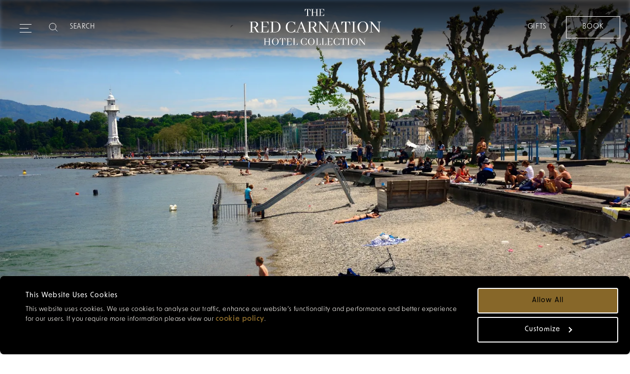

--- FILE ---
content_type: text/html; charset=utf-8
request_url: https://redcarnationhotels.com/discover/stay-local/where-to-swim-in-geneva
body_size: 97568
content:
<!doctype html>
<html data-n-head-ssr lang="en" data-n-head="%7B%22lang%22:%7B%22ssr%22:%22en%22%7D%7D">
  <head >
    <title>Where To Swim In Geneva, Hotel d&#x27;Angleterre</title><meta data-n-head="ssr" charset="utf-8"><meta data-n-head="ssr" name="viewport" content="width=device-width, initial-scale=1"><meta data-n-head="ssr" name="format-detection" content="telephone=no"><meta data-n-head="ssr" data-hid="keywords" name="keywords" content="swimming in Geneva,Lake Geneva swimming,Beaches in Geneva,swimming pools in Geneva,sunset swimming in geneva"><meta data-n-head="ssr" data-hid="description" name="description" content="Renowned for its vast array of swimming locations, discover the array of beaches, lakes, and pools in Geneva, Switzerland."><meta data-n-head="ssr" data-hid="og:url" property="og:url" content="/discover/stay-local/where-to-swim-in-geneva"><meta data-n-head="ssr" data-hid="og:type" property="og:type" content="website"><meta data-n-head="ssr" data-hid="og:title" property="og:title" content="Where to swim in Geneva, Hotel d&#x27;Angleterre"><meta data-n-head="ssr" data-hid="og:description" property="og:description" content="Renowned for its vast array of swimming locations, discover the array of beaches, lakes, and pools in Geneva, Switzerland."><meta data-n-head="ssr" data-hid="og:image" property="og:image" content="/discover/stay-local/where-to-swim-in-geneva"><meta data-n-head="ssr" data-hid="facebook-domain-verification" name="facebook-domain-verification" content="abbb0zzecrf8nmshfxvr285u7qmycq"><link data-n-head="ssr" rel="stylesheet" href="https://use.typekit.net/uwt5iym.css"><link data-n-head="ssr" rel="icon" type="image/png" href="https://prod-media.redcarnationhotels.com/media/kvmembmx/rch-carnation-flower-icon-updated.png?v=1db7c7885205510"><link data-n-head="ssr" data-hid="canonical" rel="canonical" href="https://dangleterrehotel.com/discover/stay-local/where-to-swim-in-geneva"><link data-n-head="ssr" hreflang="en-gb" href="https://dangleterrehotel.com/discover/stay-local/where-to-swim-in-geneva" rel="alternate"><link data-n-head="ssr" hreflang="x-default" href="https://dangleterrehotel.com/discover/stay-local/where-to-swim-in-geneva" rel="alternate"><style data-n-head="ssr">
              :root {
              --c--primary: #876729 !important;
              --c--primary-red: #876729 !important;
              }</style><script data-n-head="ssr" data-hid="script" async>(function(w,d,s,l,i){w[l]=w[l]||[];w[l].push({'gtm.start':
new Date().getTime(),event:'gtm.js'});var f=d.getElementsByTagName(s)[0],
j=d.createElement(s),dl=l!='dataLayer'?'&l='+l:'';j.async=true;j.src=
'https://www.googletagmanager.com/gtm.js?id='+i+dl;f.parentNode.insertBefore(j,f);
})(window,document,'script','dataLayer','GTM-59BB5P');</script><script data-n-head="ssr" data-hid="script" defer src="https://ajax.aspnetcdn.com/ajax/jQuery/jquery-3.5.0.min.js"></script><script data-n-head="ssr" data-hid="script" defer src="https://cdnjs.cloudflare.com/ajax/libs/jquery-validate/1.21.0/jquery.validate.min.js"></script><script data-n-head="ssr" data-hid="script" defer src="https://ajax.aspnetcdn.com/ajax/mvc/5.2.3/jquery.validate.unobtrusive.min.js"></script><script data-n-head="ssr" data-hid="script" type="application/ld+json" async>{
"@context": "https://schema.org",
"@type": "BreadcrumbList",
"itemListElement": [
{
"@type": "ListItem",
"position": "1",
"name":"Home"
,"item": "https://redcarnationhotels.com/"
},{
"@type": "ListItem",
"position": "2",
"name":"Discover"
,"item": "https://redcarnationhotels.com/discover"
},{
"@type": "ListItem",
"position": "3",
"name":"Stay local"
,"item": "https://redcarnationhotels.com/discover?sc=stay-local"
},{
"@type": "ListItem",
"position": "4",
"name":"Where to swim in Geneva"
}
]}</script><script data-n-head="ssr" data-hid="script" type="application/ld+json" async>{
  "@context": "https://schema.org",
  "@type": "Article",
  "articleSection": "Stay local",
  "author": "Red Carnation Hotels",
  "sourceOrganization": "Red Carnation Hotels",
  "name": "Where to swim in Geneva",
  "articleBody": "Poised on the enchanting Swiss lakes, it is no surprise that Geneva is famed for its array of outdoor swimming locations. From beaches and rivers to outdoor pools and baths, there is a space for all for enjoy the delightful waters. And with the growing understanding of the unique health benefits fostered by wild swimming, including mood-boosting properties and decreased inflammation and stress, the following selection of outdoor swimming opportunities offer the key to a truly holistic retreat at Hotel d'Angleterre.\nLake swimming in Geneva\nPetite Plage à la Perle du Lac\n\nTucked away within the beautiful Perle du Lac park, this small pebble beach offers crystal-clear waters and a peaceful setting, perfect for a refreshing dip. Unlike Geneva’s larger beaches, it feels more secluded and blends seamlessly with the park’s lush greenery. You can reach it with a scenic 15-minute walk along the lake from the city centre. &nbsp;\nPlage des Eaux-Vives\nPlage des Eaux-Vives offers 400 metres of public beach accompanied by vast green space and a nature area rich in flora and fauna. With nearly 100 different species of birds nesting in the area, Plage des Eaux-Vives is an oasis of complete tranquillity that is not only ideal for swimming and exploring, but for biodiversity also. As well as exceptional views of the Jet d’eau, the long beach's make up of sand and small pebbles ensures comfort and protection on windier days.\nPlage de la Bécassine\n\nIf you're looking for a peaceful lakeside escape, Plage de la Bécassine in Versoix is a hidden gem just a short trip from Geneva. This charming pebble beach on Lake Geneva offers a serene setting with shaded lawns, perfect for picnics and relaxation. Easily accessible by train, it’s an ideal spot for a quiet afternoon by the water.&nbsp;\nPlage du Reposoir\nEnjoy a lakeside dip in the water at Plage du Reposoir. Located just off the International district, this beach is easily accessible for guests staying at Hotel d'Angleterre - calling for a mere 30-minute walk along the sublime shoreline of Lake Geneva. With grassy banks overlooking the waterscape and a playground for children to enjoy, it is the perfect location for relaxing and swimming whilst travelling with younger children.\nBains des Pâquis\n\nThe Bains des Pâquis are a public bathing facility set adjacent to Lake Geneva. With over 500 metres of shoreline, it is no surprise that this haven of open water is a favourite amongst Genevan locals. However, its popularity spans far beyond offering a dip in the rejuvenating Swiss waters alone. With a restaurant showcasing seasonal, organic, and local produce, a spa and wellness space, and a host of concerts, exhibitions, talks, and poetry readings, Bains des Pâquis is an ideal choice for an exciting day out.\nFloating Island at Quai de Cologny\n\nFor a unique lakeside experience, visit the Floating Island at Quai de Cologny. This elegant circular platform on Lake Geneva offers a peaceful spot to relax by the water, soak up the views, or take a refreshing swim. Easily accessible from the lakeside promenade, it’s a wonderful escape from the city.\nSwimming pools in Geneva\nWith a total of six pools, Geneva boasts excellent access to both indoor and outdoor swimming. Luckily for visitors seeking a leisurely swim, it is the two largest pools that are open to the public and offer outdoor swimming in the summer months: Varembé and&nbsp;Vernets.\nBoth Varembé and Vernets are centrally located and easily accessible for guests at Hotel d'Angleterre. They host several indoor and outdoor pools, and whilst some are reserved for water sports and events, they offer frequent public access hours and reserve one pool for aquatic activities for children during the weekend. In addition, Varembé also boasts a paddling pool exclusively available for younger swimmers.\nSunset swimming\n\nFinally, there is no better way to absorb the serenity of a Swiss sunset than on the lakeside. Across, the city of Geneva there are a multitude of places to absorb the mirage of orange and pink, but one of the most notable is the aforementioned Plage des Eaux-Vives. Thanks to the expansive views across the waterscape, from this location you can immerse yourself in an uninterrupted view as the sun balances upon the horizon. Whether you want to swim into the evening hours, or finish the day at a nearby restaurant, it is a view that will not fail to impress.",
  "wordCount": 713,
  "image": "https://prod-media.redcarnationhotels.com/media/ovgpoce5/paquis-beach-geneva.jpg",
  "url": "/discover/stay-local/where-to-swim-in-geneva",
  "speakable": {
    "@type": "SpeakableSpecification",
    "cssSelector": [
      ".speakable-heading",
      ".speakable-content"
    ]
  }
}</script><script data-n-head="ssr" data-hid="script" type="text/javascript" defer>function recaptchaOnLoad(){
          if(document.getElementById('RecaptchaField1')){
            grecaptcha.render('RecaptchaField1', {'sitekey' : '6LerINUZAAAAAI7vQY-4K9iAHdpJmBDFmLnXLd3-'});
            grecaptcha.reset()
          }
        };</script><link rel="preload" href="https://redcarnationhotels.com/_nuxt/ffff9ab.modern.js" as="script"><link rel="preload" href="https://redcarnationhotels.com/_nuxt/af147d9.modern.js" as="script"><link rel="preload" href="https://redcarnationhotels.com/_nuxt/css/114e76f.css" as="style"><link rel="preload" href="https://redcarnationhotels.com/_nuxt/d9530ed.modern.js" as="script"><link rel="preload" href="https://redcarnationhotels.com/_nuxt/css/3079d08.css" as="style"><link rel="preload" href="https://redcarnationhotels.com/_nuxt/a86f0ae.modern.js" as="script"><link rel="preload" href="https://redcarnationhotels.com/_nuxt/css/449111b.css" as="style"><link rel="preload" href="https://redcarnationhotels.com/_nuxt/c8826ff.modern.js" as="script"><link rel="preload" href="https://redcarnationhotels.com/_nuxt/fe513d7.modern.js" as="script"><link rel="preload" href="https://redcarnationhotels.com/_nuxt/css/ad71468.css" as="style"><link rel="preload" href="https://redcarnationhotels.com/_nuxt/97c5b46.modern.js" as="script"><link rel="preload" href="https://redcarnationhotels.com/_nuxt/css/92f59f8.css" as="style"><link rel="preload" href="https://redcarnationhotels.com/_nuxt/929cdbe.modern.js" as="script"><link rel="preload" href="https://redcarnationhotels.com/_nuxt/css/8f2251f.css" as="style"><link rel="preload" href="https://redcarnationhotels.com/_nuxt/94d5e9f.modern.js" as="script"><link rel="preload" href="https://redcarnationhotels.com/_nuxt/css/1da3400.css" as="style"><link rel="preload" href="https://redcarnationhotels.com/_nuxt/d044ae5.modern.js" as="script"><link rel="preload" href="https://redcarnationhotels.com/_nuxt/css/0850594.css" as="style"><link rel="preload" href="https://redcarnationhotels.com/_nuxt/654a64b.modern.js" as="script"><link rel="preload" href="https://redcarnationhotels.com/_nuxt/css/05966a6.css" as="style"><link rel="preload" href="https://redcarnationhotels.com/_nuxt/639b8dc.modern.js" as="script"><link rel="preload" href="https://redcarnationhotels.com/_nuxt/0b23e96.modern.js" as="script"><link rel="preload" href="https://redcarnationhotels.com/_nuxt/css/3f30dd6.css" as="style"><link rel="preload" href="https://redcarnationhotels.com/_nuxt/bf671a6.modern.js" as="script"><link rel="preload" href="https://redcarnationhotels.com/_nuxt/css/be37f1a.css" as="style"><link rel="preload" href="https://redcarnationhotels.com/_nuxt/926d0e8.modern.js" as="script"><link rel="stylesheet" href="https://redcarnationhotels.com/_nuxt/css/114e76f.css"><link rel="stylesheet" href="https://redcarnationhotels.com/_nuxt/css/3079d08.css"><link rel="stylesheet" href="https://redcarnationhotels.com/_nuxt/css/449111b.css"><link rel="stylesheet" href="https://redcarnationhotels.com/_nuxt/css/ad71468.css"><link rel="stylesheet" href="https://redcarnationhotels.com/_nuxt/css/92f59f8.css"><link rel="stylesheet" href="https://redcarnationhotels.com/_nuxt/css/8f2251f.css"><link rel="stylesheet" href="https://redcarnationhotels.com/_nuxt/css/1da3400.css"><link rel="stylesheet" href="https://redcarnationhotels.com/_nuxt/css/0850594.css"><link rel="stylesheet" href="https://redcarnationhotels.com/_nuxt/css/05966a6.css"><link rel="stylesheet" href="https://redcarnationhotels.com/_nuxt/css/3f30dd6.css"><link rel="stylesheet" href="https://redcarnationhotels.com/_nuxt/css/be37f1a.css">
  </head>
  <body class="sp02BlogArticle" data-n-head="%7B%22class%22:%7B%22ssr%22:%22sp02BlogArticle%22%7D%7D">
    <noscript data-n-head="ssr" data-hid="noscript" data-pbody="true"><iframe src="https://www.googletagmanager.com/ns.html?id=GTM-59BB5P"
height="0" width="0" style="display:none;visibility:hidden"></iframe></noscript><div data-server-rendered="true" id="__nuxt"><!----><div id="__layout"><div class="placeholder" data-v-dbfcb918><div class="slot-header" data-v-dbfcb918><div data-v-dbfcb918><div class="headroom headroom--hero" style="height:px;"><div class="headroom" style="position:relative;top:0;left:0;right:0;z-index:9999;"><header class="header header--hero"><div class="header__content"><div class="header__links header__links--left"><div class="button-wrapper"><button type="button" aria-label="Expand navigation menu" class="header__burger"><span class="burger_span"></span><span class="burger_span"></span><span class="burger_span"></span><span class="burger_span"></span><span class="burger_span"></span><span class="burger_span"></span></button></div> <!----> <div class="header__search-wrapper"><div class="search-desktop"><div class="search-desktop__bar"><svg viewBox="0 0 19 19" xmlns="http://www.w3.org/2000/svg"><g fill="none" fill-rule="evenodd"><path d="M-44-46h1440v213H-44z"></path><g stroke="#000"><path d="M15.72 8.44a7.28 7.28 0 11-14.56 0 7.28 7.28 0 0114.56 0z"></path><path stroke-linecap="round" stroke-linejoin="round" d="M18.411 18.401l-4.385-4.385"></path></g></g></svg> <input aria-label="Search" type="text" placeholder="SEARCH" value=""></div> <!----></div></div> <!----></div> <a href="/" nuxt="true" class="header__logo nuxt-link-active"><picture data-not-lazy="true" class="header__logo__standard white-logo"><!----><!----> <source srcset="https://prod-media.redcarnationhotels.com/media/zf4l3rye/rch-logo-redesign-final-white-01-1.svg" media="(min-width: 1200px)"><source srcset="https://prod-media.redcarnationhotels.com/media/zf4l3rye/rch-logo-redesign-final-white-01-1.svg" media="(min-width: 768px)"> <img slot="image" src="https://prod-media.redcarnationhotels.com/media/zf4l3rye/rch-logo-redesign-final-white-01-1.svg" alt="Rch Logo Redesign Final White 01" title="Rch Logo Redesign Final White 01" loading="eager"></picture></a> <div class="header__links header__links--right"><!----> <div class="header-link-container"><!----></div> <a href="/gift-vouchers" nuxt="true" class="header__cta text--body-1">
            Gifts
          </a> <div class="header__booking-cta"><a href="https://reservations.redcarnationhotels.com/?Chain=5169&amp;Level=2&amp;locale=en-US&amp;arrive=2020-05-28&amp;nights=1&amp;rooms=1&amp;adult=2&amp;child=0&amp;start=availresults" class="button button--primary button--small"><span class="btn-text">Book</span></a></div></div> <!----></div></header> <div class="header-navigation menuHeight header-navigation--hero"><nav aria-label="primary nav bar" role="navigation" class="navigation desktop"><a href="#main-content" class="skip-link"> Skip to main content </a> <button aria-label="Go back to previous menu" class="navigation__back"><svg viewBox="0 0 19 24" xmlns="http://www.w3.org/2000/svg" aria-hidden="true" focusable="false" class="header__burger"><path d="M17.714 1L2 12l15.714 11" stroke="#000" stroke-width="1.1" fill="none" fill-rule="evenodd" stroke-linecap="round" stroke-linejoin="round"></path></svg></button> <ul class="navigation__list primary-list"><div class="search"><div class="search__bar mobile-search"><svg width="17" height="17" fill="none" xmlns="http://www.w3.org/2000/svg" class="inActive"><path d="M12.208 10.667h-.724l-.257-.248a5.932 5.932 0 001.44-3.877A5.958 5.958 0 106.708 12.5c1.476 0 2.833-.54 3.878-1.439l.247.257v.724l4.584 4.574 1.365-1.366-4.574-4.583zm-5.5 0a4.12 4.12 0 01-4.125-4.125 4.12 4.12 0 014.125-4.125 4.12 4.12 0 014.125 4.125 4.12 4.12 0 01-4.125 4.125z" fill="#876729"></path></svg> <input aria-label="Search" type="text" placeholder="Search" value=""></div> <!----></div> <li><!----></li> <li><button aria-label="Our Hotels " class="navigation__item navigation__item--primary pointer"><div><span>Our Hotels </span> <svg width="6" height="8" fill="none" xmlns="http://www.w3.org/2000/svg" aria-hidden="true" focusable="false"><path d="M1.667 0l-.94.94L3.78 4 .727 7.06l.94.94 4-4-4-4z" fill="#000"></path></svg></div></button> <div class="navigation__draw navigation__border-top navigation__draw--hotel-locations"><div><ul class="navigation__list navigation__list--hotel-locations navigation-sublist"><li class="navigation__mobile-title"><a href="/our-hotels" nuxt="true" class="navigation__item navigation__landing-page-link"><span>Our Hotels 
  <!----></span></a></li> <li class="hotel-list-item"><a class="navigation__item navigation__item--title mobile-hotel-title"><span>London
  <!----></span></a> <div class="navigation__draw navigation__draw--hotel-list"><ul class="navigation__list navigation__list--hotel-list margin-unset-lg"><li class="navigation__mobile-title"><a href="/our-hotels/london" nuxt="true" class="navigation__item navigation__item--title"><span>Explore our London collection
  <!----></span></a></li> <li><a href="/our-hotels/london/hotel-41" nuxt="true" class="navigation__item"><span>Hotel 41
  <!----></span></a></li><li><a href="/our-hotels/london/the-milestone-hotel-and-residences" nuxt="true" class="navigation__item"><span>The Milestone Hotel &amp; Residences
  <!----></span></a></li><li><a href="/our-hotels/london/the-rubens-at-the-palace" nuxt="true" class="navigation__item"><span>The Rubens at the Palace
  <!----></span></a></li><li><a href="/our-hotels/london/the-egerton-house-hotel" nuxt="true" class="navigation__item"><span>The Egerton House Hotel
  <!----></span></a></li><li><a href="/our-hotels/london/the-chesterfield-mayfair" nuxt="true" class="navigation__item"><span>The Chesterfield Mayfair
  <!----></span></a></li><li><a href="/our-hotels/london/the-montague-on-the-gardens" nuxt="true" class="navigation__item"><span>The Montague on the Gardens
  <!----></span></a></li></ul></div></li><li class="hotel-list-item"><a class="navigation__item navigation__item--title mobile-hotel-title"><span>Dorset
  <!----></span></a> <div class="navigation__draw navigation__draw--hotel-list"><ul class="navigation__list navigation__list--hotel-list margin-unset-lg"><li class="navigation__mobile-title"><a href="/our-hotels/dorset" nuxt="true" class="navigation__item navigation__item--title"><span>Explore our Dorset collection
  <!----></span></a></li> <li><a href="/our-hotels/dorset/summer-lodge-country-house-hotel-restaurant" nuxt="true" class="navigation__item"><span>Summer Lodge Country House Hotel &amp; Restaurant
  <!----></span></a></li></ul></div></li><li class="hotel-list-item"><a class="navigation__item navigation__item--title mobile-hotel-title"><span>Ireland
  <!----></span></a> <div class="navigation__draw navigation__draw--hotel-list"><ul class="navigation__list navigation__list--hotel-list margin-unset-lg"><li class="navigation__mobile-title"><a href="/our-hotels/ireland" nuxt="true" class="navigation__item navigation__item--title"><span>Explore our Ireland collection
  <!----></span></a></li> <li><a href="/our-hotels/ireland/ashford-castle" nuxt="true" class="navigation__item"><span>Ashford Castle
  <!----></span></a></li><li><a href="/our-hotels/ireland/the-lodge-at-ashford-castle" nuxt="true" class="navigation__item"><span>The Lodge at Ashford Castle
  <!----></span></a></li></ul></div></li><li class="hotel-list-item"><a class="navigation__item navigation__item--title mobile-hotel-title"><span>Guernsey
  <!----></span></a> <div class="navigation__draw navigation__draw--hotel-list"><ul class="navigation__list navigation__list--hotel-list margin-unset-lg"><li class="navigation__mobile-title"><a href="/our-hotels/guernsey" nuxt="true" class="navigation__item navigation__item--title"><span>Explore our Guernsey collection
  <!----></span></a></li> <li><a href="/our-hotels/guernsey/the-old-government-house-hotel-and-spa" nuxt="true" class="navigation__item"><span>The Old Government House Hotel &amp; Spa
  <!----></span></a></li></ul></div></li><li class="hotel-list-item"><a class="navigation__item navigation__item--title mobile-hotel-title"><span>Edinburgh
  <!----></span></a> <div class="navigation__draw navigation__draw--hotel-list"><ul class="navigation__list navigation__list--hotel-list margin-unset-lg"><li class="navigation__mobile-title"><a href="/our-hotels/edinburgh" nuxt="true" class="navigation__item navigation__item--title"><span>Explore our Edinburgh collection
  <!----></span></a></li> <li><a href="/our-hotels/edinburgh/100-princes-street" nuxt="true" class="navigation__item"><span>100 Princes Street
  <!----></span></a></li></ul></div></li><li class="hotel-list-item"><a class="navigation__item navigation__item--title mobile-hotel-title"><span>South Africa
  <!----></span></a> <div class="navigation__draw navigation__draw--hotel-list"><ul class="navigation__list navigation__list--hotel-list margin-unset-lg"><li class="navigation__mobile-title"><a href="/our-hotels/south-africa" nuxt="true" class="navigation__item navigation__item--title"><span>Explore our South Africa collection
  <!----></span></a></li> <li><a href="/our-hotels/south-africa/bushmans-kloof-wilderness-reserve-and-wellness-retreat" nuxt="true" class="navigation__item"><span>Bushmans Kloof Wilderness Reserve &amp; Wellness Retreat
  <!----></span></a></li><li><a href="/our-hotels/south-africa/the-twelve-apostles-hotel-and-spa" nuxt="true" class="navigation__item"><span>The Twelve Apostles Hotel and Spa
  <!----></span></a></li><li><a href="/our-hotels/south-africa/the-oyster-box" nuxt="true" class="navigation__item"><span>The Oyster Box
  <!----></span></a></li></ul></div></li><li class="hotel-list-item"><a class="navigation__item navigation__item--title mobile-hotel-title"><span>Geneva
  <!----></span></a> <div class="navigation__draw navigation__draw--hotel-list"><ul class="navigation__list navigation__list--hotel-list margin-unset-lg"><li class="navigation__mobile-title"><a href="/our-hotels/geneva" nuxt="true" class="navigation__item navigation__item--title"><span>Explore our Geneva collection
  <!----></span></a></li> <li><a href="/our-hotels/geneva/hotel-dangleterre" nuxt="true" class="navigation__item"><span>Hotel d'Angleterre
  <!----></span></a></li></ul></div></li></ul> <!----></div></div></li><li><button aria-label="Careers" class="navigation__item navigation__item--primary pointer"><div><span>Careers</span> <svg width="6" height="8" fill="none" xmlns="http://www.w3.org/2000/svg" aria-hidden="true" focusable="false"><path d="M1.667 0l-.94.94L3.78 4 .727 7.06l.94.94 4-4-4-4z" fill="#000"></path></svg></div></button> <div class="navigation__draw navigation__border-top navigation__draw--column"><div class="standard-list"><ul class="navigation__list navigation-sublist"><li class="navigation__list-item--expanded navigation__list-item--full"><!----> <div class="navigation__draw--standard always-active"><ul class="navigation__list margin-unset-lg second-level"><li class="navigation__mobile-title"><a href="/careers" nuxt="true" class="navigation__item navigation__landing-page-link"><span>Careers
  <!----></span></a></li> <li><a href="https://harri.com/redcarnationcareers" class="navigation__item"><span>Find a Job
  <!----></span></a></li><li><a href="/careers/10-reasons-to-love-working-for-rch" nuxt="true" class="navigation__item"><span>Our Career Differences
  <!----></span></a></li><li><a href="/careers/benefits-and-rewards" nuxt="true" class="navigation__item"><span>Benefits &amp; Rewards
  <!----></span></a></li><li><a href="/careers/learning-and-development" nuxt="true" class="navigation__item"><span>Learning &amp; Development
  <!----></span></a></li><li><a href="/our-story/our-people" nuxt="true" class="navigation__item"><span>Meet the Team
  <!----></span></a></li><li><a href="/careers/rch-idea" nuxt="true" class="navigation__item"><span>Diversity &amp; Inclusion
  <!----></span></a></li></ul> <!----></div></li> <!----></ul> <ul class="navigation__list navigation-sublist"><li class="navigation__list-item--expanded"><!----> <div class="navigation__draw--standard always-active"><ul class="navigation__list margin-unset-lg second-level"><li><a href="/careers/management-programme" nuxt="true" class="navigation__item"><span>Management Programme
  <!----></span></a></li><li><a href="/careers/degree-apprenticeship-programme" nuxt="true" class="navigation__item"><span>Degree Apprenticeship Programme
  <!----></span></a></li><li><a href="/careers/apprenticeships" nuxt="true" class="navigation__item"><span>Apprenticeships
  <!----></span></a></li><li><a href="/careers/internship-programme" nuxt="true" class="navigation__item"><span>Internship Programme
  <!----></span></a></li></ul> <!----></div></li> <li class="explore-link"><a href="/careers" nuxt="true"><span>Careers
  <!----></span></a></li></ul> <!----></div></div></li><li><button aria-label="Our Story" class="navigation__item navigation__item--primary pointer"><div><span>Our Story</span> <svg width="6" height="8" fill="none" xmlns="http://www.w3.org/2000/svg" aria-hidden="true" focusable="false"><path d="M1.667 0l-.94.94L3.78 4 .727 7.06l.94.94 4-4-4-4z" fill="#000"></path></svg></div></button> <div class="navigation__draw navigation__border-top"><div class="standard-list"><ul class="navigation__list navigation-sublist"><li class="navigation__list-item--expanded navigation__list-item--full"><!----> <div class="navigation__draw--standard always-active"><ul class="navigation__list margin-unset-lg second-level"><li class="navigation__mobile-title"><a href="/our-story" nuxt="true" class="navigation__item navigation__landing-page-link"><span>Our Story
  <!----></span></a></li> <li><a href="/our-story/our-people" nuxt="true" class="navigation__item"><span>Our People
  <!----></span></a></li><li><a href="/our-story/all-the-reasons-to-love-rch" nuxt="true" class="navigation__item"><span>Our Differences
  <!----></span></a></li><li><a href="/our-story/awards" nuxt="true" class="navigation__item"><span>Awards &amp; Accolades
  <!----></span></a></li><li><a href="/in-the-press" nuxt="true" class="navigation__item"><span>In the Press
  <!----></span></a></li><li><a href="/our-story/image-gallery" nuxt="true" class="navigation__item"><span>Image Gallery
  <!----></span></a></li></ul> <!----></div></li> <li class="explore-link"><a href="/our-story" nuxt="true"><span>Our Story
  <!----></span></a></li></ul> <!----> <!----></div></div></li><li><button aria-label="Our Partners" class="navigation__item navigation__item--primary pointer"><div><span>Our Partners</span> <svg width="6" height="8" fill="none" xmlns="http://www.w3.org/2000/svg" aria-hidden="true" focusable="false"><path d="M1.667 0l-.94.94L3.78 4 .727 7.06l.94.94 4-4-4-4z" fill="#000"></path></svg></div></button> <div class="navigation__draw navigation__border-top"><div class="standard-list"><ul class="navigation__list navigation-sublist"><li class="navigation__list-item--expanded navigation__list-item--full"><!----> <div class="navigation__draw--standard always-active"><ul class="navigation__list margin-unset-lg second-level"><li class="navigation__mobile-title"><a href="/our-partners" nuxt="true" class="navigation__item navigation__landing-page-link"><span>Our Partners
  <!----></span></a></li> <li><a href="/our-partners" nuxt="true" class="navigation__item"><span>Our Partners
  <!----></span></a></li><li><a href="/our-partners/luxury-travel-partners" nuxt="true" class="navigation__item"><span>Luxury Travel Partners
  <!----></span></a></li></ul> <!----></div></li> <li class="explore-link"><a href="/our-partners" nuxt="true"><span>Our Partners
  <!----></span></a></li></ul> <!----> <!----></div></div></li><li><a href="/sustainability" nuxt="true" class="navigation__item navigation__item--primary"><span>Sustainability
  <!----></span></a> <!----></li><li><a href="/gift-vouchers" nuxt="true" class="navigation__item navigation__item--primary"><span>Gift Vouchers
  <!----></span></a> <!----></li><li><a href="/experiences" nuxt="true" class="navigation__item navigation__item--primary"><span>Experiences
  <!----></span></a> <!----></li><li><a href="/events-and-celebrations" nuxt="true" class="navigation__item navigation__item--primary"><span>Events &amp; Celebrations
  <!----></span></a> <!----></li><li><a href="/discover" nuxt="true" class="nuxt-link-active navigation__item navigation__item--primary"><span>Journal
  <!----></span></a> <!----></li><li><a href="/contact" nuxt="true" class="navigation__item navigation__item--primary"><span>Contact
  <!----></span></a> <!----></li></ul> <div class="contact-wrapper"><div class="flex-container"><div class="booking-container"><a href="/gift-vouchers" nuxt="true" class="modify-booking">
          Gifts
        </a></div> <div class="divider"></div> <div class="contact-container"><!----></div></div></div></nav></div></div></div> <!----> <!----></div> <!----></div> <div class="slot-main" data-v-dbfcb918><!----> <!----> <!----> <!----> <article data-v-dbfcb918><div data-v-dbfcb918><section aria-label="hero header" class="hero module hero--small"><!----> <div class="hero__image image-ratio image-ratio--3"><picture data-not-lazy="true" class="animate-active"><source srcset="https://prod-media.redcarnationhotels.com/media/ovgpoce5/paquis-beach-geneva.jpg?width=2560&amp;height=850&amp;format=webp&amp;quality=80&amp;rxy=0.35964912280701755,0.4317602866888304&amp;v=1dba3c3f52dc7d0" media="(min-width: 1920px)"><source srcset="https://prod-media.redcarnationhotels.com/media/ovgpoce5/paquis-beach-geneva.jpg?width=1920&amp;height=850&amp;format=webp&amp;quality=80&amp;rxy=0.35964912280701755,0.4317602866888304&amp;v=1dba3c3f52dc7d0" media="(min-width: 1500px)"><source srcset="https://prod-media.redcarnationhotels.com/media/ovgpoce5/paquis-beach-geneva.jpg?width=1500&amp;height=850&amp;format=webp&amp;quality=80&amp;rxy=0.35964912280701755,0.4317602866888304&amp;v=1dba3c3f52dc7d0" media="(min-width: 1200px)"><source srcset="https://prod-media.redcarnationhotels.com/media/ovgpoce5/paquis-beach-geneva.jpg?width=1199&amp;height=850&amp;format=webp&amp;quality=80&amp;rxy=0.35964912280701755,0.4317602866888304&amp;v=1dba3c3f52dc7d0" media="(min-width: 992px)"><source srcset="https://prod-media.redcarnationhotels.com/media/ovgpoce5/paquis-beach-geneva.jpg?width=991&amp;height=850&amp;format=webp&amp;quality=80&amp;rxy=0.35964912280701755,0.4317602866888304&amp;v=1dba3c3f52dc7d0" media="(min-width: 768px)"><source srcset="https://prod-media.redcarnationhotels.com/media/ovgpoce5/paquis-beach-geneva.jpg?width=768&amp;height=850&amp;format=webp&amp;quality=80&amp;rxy=0.35964912280701755,0.4317602866888304&amp;v=1dba3c3f52dc7d0" media="(min-width: 560px)"><source srcset="https://prod-media.redcarnationhotels.com/media/ovgpoce5/paquis-beach-geneva.jpg?width=1120&amp;height=1700&amp;format=webp&amp;quality=80&amp;rxy=0.35964912280701755,0.4317602866888304&amp;v=1dba3c3f52dc7d0 2x" media="(min-width: 320px)"><source srcset="https://prod-media.redcarnationhotels.com/media/ovgpoce5/paquis-beach-geneva.jpg?width=640&amp;height=1700&amp;format=webp&amp;quality=80&amp;rxy=0.35964912280701755,0.4317602866888304&amp;v=1dba3c3f52dc7d0 2x" media="(min-width: 0px)"> <source srcset="https://prod-media.redcarnationhotels.com/media/ovgpoce5/paquis-beach-geneva.jpg?width=2560&amp;height=850&amp;format=jpg&amp;quality=80&amp;rxy=0.35964912280701755,0.4317602866888304&amp;v=1dba3c3f52dc7d0" media="(min-width: 1920px)"><source srcset="https://prod-media.redcarnationhotels.com/media/ovgpoce5/paquis-beach-geneva.jpg?width=1920&amp;height=850&amp;format=jpg&amp;quality=80&amp;rxy=0.35964912280701755,0.4317602866888304&amp;v=1dba3c3f52dc7d0" media="(min-width: 1500px)"><source srcset="https://prod-media.redcarnationhotels.com/media/ovgpoce5/paquis-beach-geneva.jpg?width=1500&amp;height=850&amp;format=jpg&amp;quality=80&amp;rxy=0.35964912280701755,0.4317602866888304&amp;v=1dba3c3f52dc7d0" media="(min-width: 1200px)"><source srcset="https://prod-media.redcarnationhotels.com/media/ovgpoce5/paquis-beach-geneva.jpg?width=1199&amp;height=850&amp;format=jpg&amp;quality=80&amp;rxy=0.35964912280701755,0.4317602866888304&amp;v=1dba3c3f52dc7d0" media="(min-width: 992px)"><source srcset="https://prod-media.redcarnationhotels.com/media/ovgpoce5/paquis-beach-geneva.jpg?width=991&amp;height=850&amp;format=jpg&amp;quality=80&amp;rxy=0.35964912280701755,0.4317602866888304&amp;v=1dba3c3f52dc7d0" media="(min-width: 768px)"><source srcset="https://prod-media.redcarnationhotels.com/media/ovgpoce5/paquis-beach-geneva.jpg?width=768&amp;height=850&amp;format=jpg&amp;quality=80&amp;rxy=0.35964912280701755,0.4317602866888304&amp;v=1dba3c3f52dc7d0" media="(min-width: 560px)"><source srcset="https://prod-media.redcarnationhotels.com/media/ovgpoce5/paquis-beach-geneva.jpg?width=1120&amp;height=1700&amp;format=jpg&amp;quality=80&amp;rxy=0.35964912280701755,0.4317602866888304&amp;v=1dba3c3f52dc7d0 2x" media="(min-width: 320px)"><source srcset="https://prod-media.redcarnationhotels.com/media/ovgpoce5/paquis-beach-geneva.jpg?width=640&amp;height=1700&amp;format=jpg&amp;quality=80&amp;rxy=0.35964912280701755,0.4317602866888304&amp;v=1dba3c3f52dc7d0 2x" media="(min-width: 0px)"> <img slot="image" src="https://prod-media.redcarnationhotels.com/media/ovgpoce5/paquis-beach-geneva.jpg?width=768&amp;height=850&amp;format=jpg&amp;quality=80&amp;rxy=0.35964912280701755,0.4317602866888304&amp;v=1dba3c3f52dc7d0" alt="" title="" loading="eager"></picture> <!----></div> <!----> <!----></section> <ul class="bread-crumb"><li class="bread-crumb__item"><a href="/" nuxt="true" class="bread-crumb__link nuxt-link-active"><span>Home</span> <svg width="8" height="12" fill="none" xmlns="http://www.w3.org/2000/svg" aria-hidden="true" focusable="false" class="chevron"><path d="M2 0L.59 1.41 5.17 6 .59 10.59 2 12l6-6-6-6z" fill="#1E1E1E"></path></svg></a></li><li class="bread-crumb__item"><a href="/discover" nuxt="true" class="bread-crumb__link nuxt-link-active"><span>Discover</span> <svg width="8" height="12" fill="none" xmlns="http://www.w3.org/2000/svg" aria-hidden="true" focusable="false" class="chevron"><path d="M2 0L.59 1.41 5.17 6 .59 10.59 2 12l6-6-6-6z" fill="#1E1E1E"></path></svg></a></li><li class="bread-crumb__item"><a href="/discover?sc=stay-local" nuxt="true" class="bread-crumb__link"><span>Stay local</span> <svg width="8" height="12" fill="none" xmlns="http://www.w3.org/2000/svg" aria-hidden="true" focusable="false" class="chevron"><path d="M2 0L.59 1.41 5.17 6 .59 10.59 2 12l6-6-6-6z" fill="#1E1E1E"></path></svg></a></li><li class="bread-crumb__item"><a class="bread-crumb__link">Where to swim in Geneva</a></li></ul> <section class="page-header module"><!----> <!----> <!----> <!----> <div class="speakable-heading"><!----> <h1 class="page-header__title push-v--mobile--small">Where to swim in Geneva</h1></div> <p class="page-header__body page-header__description text--body-1 push-v--mobile--x-small speakable-content">Renowned for its vast array of swimming locations, discover our selection of the best beaches, lakes, and pools for swimming in Geneva.</p> <!----> <!----></section></div></article><article data-v-dbfcb918><div class="sharing-links" data-v-dbfcb918><p>Share this article</p> <!----> <a href="http://twitter.com/share?url=https://redcarnationhotels.com/discover/stay-local/where-to-swim-in-geneva&amp;hashtags=&amp;text=Renowned%20for%20its%20vast%20array%20of%20swimming%20locations%2C%20discover%20our%20selection%20of%20the%20best%20beaches%2C%20lakes%2C%20and%20pools%20for%20swimming%20in%20Geneva." class="sharing-links__social-link"><svg viewBox="0 0 45 45" xmlns="http://www.w3.org/2000/svg" class="sharing-links__social-icons"><path d="M15.209 39.6c15.85 0 24.517-12.926 24.517-24.134a23.3 23.3 0 00-.025-1.096A17.38 17.38 0 0044 9.978a17.414 17.414 0 01-4.949 1.335 8.535 8.535 0 003.79-4.692 17.436 17.436 0 01-5.472 2.059A8.672 8.672 0 0031.079 6c-4.759 0-8.618 3.799-8.618 8.482 0 .665.076 1.313.223 1.934a24.595 24.595 0 01-17.76-8.862 8.352 8.352 0 00-1.168 4.263c0 2.943 1.522 5.54 3.835 7.06a8.657 8.657 0 01-3.903-1.061c-.002.035-.002.071-.002.108 0 4.109 2.97 7.538 6.913 8.316a8.77 8.77 0 01-3.891.145c1.097 3.37 4.278 5.823 8.05 5.892a17.466 17.466 0 01-10.702 3.63c-.696 0-1.381-.039-2.056-.117a24.678 24.678 0 0013.209 3.81"></path></svg></a> <a href="https://www.facebook.com/sharer/sharer.php?u=https://redcarnationhotels.com/discover/stay-local/where-to-swim-in-geneva" class="sharing-links__social-link"><svg viewBox="0 0 8 16" class="sharing-links__social-icons"><path d="M4.807.103c-.87.242-1.648.835-2 1.525-.359.71-.407 1-.441 2.558l-.035 1.47H0v2.758h2.345v7.103h2.827l.014-3.53.02-3.539 1.194-.02c.648-.007 1.186-.042 1.186-.076 0-.035.076-.628.173-1.318.096-.69.172-1.282.172-1.317 0-.034-.593-.062-1.386-.062H5.159l.027-1.124c.02-.945.042-1.159.159-1.386.255-.51.386-.559 1.593-.58L8 2.539V.09L7.683.04C7.11-.034 5.159.007 4.807.103z"></path></svg></a> <a href="https://www.linkedin.com/shareArticle?mini=true&amp;url=https://redcarnationhotels.com/discover/stay-local/where-to-swim-in-geneva&amp;title=Where to swim in Geneva" class="sharing-links__social-link"><svg viewBox="0 0 14 14" xmlns="http://www.w3.org/2000/svg" xmlns:xlink="http://www.w3.org/1999/xlink" class="sharing-links__social-icons"><g transform="translate(-136 -10)" fill="none" fill-rule="evenodd" opacity=".7"><circle stroke="#000" stroke-width=".8" cx="142.4" cy="17.6" r="17.2"></circle><image x="136" y="10" width="14" height="13.376" xlink:href="[data-uri]"></image></g></svg></a> <a href="https://pinterest.com/pin/create/button/?url=https://redcarnationhotels.com/discover/stay-local/where-to-swim-in-geneva&amp;media=https://prod-media.redcarnationhotels.com/media/ovgpoce5/paquis-beach-geneva.jpg&amp;description=Renowned%20for%20its%20vast%20array%20of%20swimming%20locations%2C%20discover%20our%20selection%20of%20the%20best%20beaches%2C%20lakes%2C%20and%20pools%20for%20swimming%20in%20Geneva." class="sharing-links__social-link"><svg viewBox="0 0 13 17" class="sharing-links__social-icons"><path d="M6.509.012C4.766.12 3.35.657 2.078 1.697.918 2.645.228 3.89.04 5.37a7.503 7.503 0 00-.01 1.258 6.59 6.59 0 00.455 1.707c.247.56.697 1.064 1.16 1.297.166.084.354.145.476.155l.116.01.076-.072a.708.708 0 00.13-.18c.115-.23.227-.655.232-.879.005-.151-.016-.201-.264-.62-.205-.345-.262-.464-.357-.738a3.005 3.005 0 01-.169-1.197c.038-1.07.35-1.941.97-2.715a6.35 6.35 0 01.67-.675c.853-.69 1.78-1.024 2.94-1.062 1.024-.032 1.94.193 2.646.654 1.409.915 1.833 2.453 1.343 4.85-.172.84-.38 1.395-.753 2.017-.55.919-1.224 1.353-2.102 1.353-.472 0-.819-.137-1.143-.456-.32-.312-.44-.64-.417-1.126.019-.409.124-.84.434-1.78.297-.901.398-1.306.438-1.75.045-.486-.069-.919-.317-1.22a1.1 1.1 0 00-.628-.393c-.127-.033-.18-.037-.405-.028-.3.01-.398.033-.622.141-.36.175-.681.528-.92 1.014-.225.459-.298.87-.263 1.474.03.542.1.881.253 1.262l.059.149-.114.446c-.062.247-.19.743-.283 1.104-.758 2.92-.986 4.1-1.012 5.25-.01.451-.003.584.083 1.56.052.576.057.605.098.66.045.059.06.06.157.014.08-.036.731-.962.966-1.372.183-.317.54-1.036.61-1.224.133-.356.32-1.023.581-2.087.152-.612.28-1.122.285-1.134.005-.014.053.043.11.13.195.29.514.553.89.73.638.3 1.301.385 2.096.266a4.522 4.522 0 002.4-1.138c.247-.22.626-.68.848-1.026.65-1.012 1.026-2.143 1.176-3.534.042-.4.043-1.295 0-1.61-.174-1.282-.724-2.325-1.727-3.266C10.388.795 9.123.226 7.836.062A7.74 7.74 0 006.51.012z"></path></svg></a> <a href="mailto:?subject=Where to swim in Geneva&amp;body=Renowned%20for%20its%20vast%20array%20of%20swimming%20locations%2C%20discover%20our%20selection%20of%20the%20best%20beaches%2C%20lakes%2C%20and%20pools%20for%20swimming%20in%20Geneva. https://redcarnationhotels.com/discover/stay-local/where-to-swim-in-geneva" class="sharing-links__social-link"><svg viewBox="0 0 18 13" xmlns="http://www.w3.org/2000/svg" xmlns:xlink="http://www.w3.org/1999/xlink" class="sharing-links__social-icons"><g transform="translate(-217 -11)" fill="none" fill-rule="evenodd" opacity=".7"><circle stroke="#000" stroke-width=".8" cx="225.6" cy="17.6" r="17.2"></circle><image x="213.5" y="5" width="25" height="25" xlink:href="[data-uri]"></image></g></svg></a></div></article><article data-v-dbfcb918><section class="rich-text module module--sp-default rich-text--1 speakable-content" data-v-dbfcb918><div class="rich-text__inner"><!----> <div class="rich-text__row"></div></div></section></article><article data-v-dbfcb918><section class="featured-item module" data-v-dbfcb918><div class="featured-item__lockup"><div class="featured-item__title upper"><!----> <H2 class="h2 push-v--mobile--x-small">
        Lakeside dining
      </H2></div> <div class="featured-item__wrapper"><p class="featured-item__body text--body-2 push-v--mobile--small">With exceptional views overlooking Lake Geneva and a menu curated using only the finest ingredients, immerse yourself in Windows Restaurant and enjoy a meal to remember with memories to match.</p> <a target="" href="https://dangleterrehotel.com/dining-and-drinks/windows-restaurant" class="cta nuxtlink push-v--mobile--x-small push-v--tablet--none push-v--desktop--x-small cta--white"><span>Discover more</span> <svg viewBox="0 0 16 9" xmlns="http://www.w3.org/2000/svg"><path d="M15.875 4.11h-.001a.34.34 0 00-.038-.038l-.001-.001a.543.543 0 00-.053-.042L10.191.09a.502.502 0 00-.576.819l4.307 3.032H.5a.5.5 0 000 1h13.422L9.615 7.975a.503.503 0 00-.121.698.504.504 0 00.697.12l5.591-3.938a.585.585 0 00.049-.038c.017-.016.033-.031.048-.05h.001a.498.498 0 00.12-.32v-.008a.499.499 0 00-.125-.327"></path></svg></a></div></div> <div class="featured-item__animation-wrapper"><div class="featured-item__animation-block bg--primary"></div> <div class="featured-item__image-wrapper"><picture alt="" class="feature-item__image image-ratio image-ratio--3"><source data-srcset="https://prod-media.redcarnationhotels.com/media/xlffdlbo/hotel-d-angleterre-windows-restaurant_3.jpg?width=1920&amp;height=1080&amp;format=webp&amp;quality=80&amp;rxy=0.531328320802005,0.6612739270772975&amp;v=1db2ed58e747470" media="(min-width: 1200px)"><source data-srcset="https://prod-media.redcarnationhotels.com/media/xlffdlbo/hotel-d-angleterre-windows-restaurant_3.jpg?width=1199&amp;height=900&amp;format=webp&amp;quality=80&amp;rxy=0.531328320802005,0.6612739270772975&amp;v=1db2ed58e747470" media="(min-width: 992px)"><source data-srcset="https://prod-media.redcarnationhotels.com/media/xlffdlbo/hotel-d-angleterre-windows-restaurant_3.jpg?width=991&amp;height=800&amp;format=webp&amp;quality=80&amp;rxy=0.531328320802005,0.6612739270772975&amp;v=1db2ed58e747470" media="(min-width: 768px)"><source data-srcset="https://prod-media.redcarnationhotels.com/media/xlffdlbo/hotel-d-angleterre-windows-restaurant_3.jpg?width=768&amp;height=1024&amp;format=webp&amp;quality=80&amp;rxy=0.531328320802005,0.6612739270772975&amp;v=1db2ed58e747470" media="(min-width: 560px)"> <source data-srcset="https://prod-media.redcarnationhotels.com/media/xlffdlbo/hotel-d-angleterre-windows-restaurant_3.jpg?width=1920&amp;height=1080&amp;format=jpg&amp;quality=80&amp;rxy=0.531328320802005,0.6612739270772975&amp;v=1db2ed58e747470" media="(min-width: 1200px)"><source data-srcset="https://prod-media.redcarnationhotels.com/media/xlffdlbo/hotel-d-angleterre-windows-restaurant_3.jpg?width=1199&amp;height=900&amp;format=jpg&amp;quality=80&amp;rxy=0.531328320802005,0.6612739270772975&amp;v=1db2ed58e747470" media="(min-width: 992px)"><source data-srcset="https://prod-media.redcarnationhotels.com/media/xlffdlbo/hotel-d-angleterre-windows-restaurant_3.jpg?width=991&amp;height=800&amp;format=jpg&amp;quality=80&amp;rxy=0.531328320802005,0.6612739270772975&amp;v=1db2ed58e747470" media="(min-width: 768px)"><source data-srcset="https://prod-media.redcarnationhotels.com/media/xlffdlbo/hotel-d-angleterre-windows-restaurant_3.jpg?width=768&amp;height=1024&amp;format=jpg&amp;quality=80&amp;rxy=0.531328320802005,0.6612739270772975&amp;v=1db2ed58e747470" media="(min-width: 560px)"> <img slot="image" src="https://prod-media.redcarnationhotels.com/media/xlffdlbo/hotel-d-angleterre-windows-restaurant_3.jpg?width=768&amp;height=1024&amp;format=jpg&amp;quality=80&amp;rxy=0.531328320802005,0.6612739270772975&amp;v=1db2ed58e747470" alt="" title="" loading="lazy" class="lazyload"></picture> <!----> <div title="" class="featured-item__overlay"></div></div></div></section></article></div> <div class="slot-footer" data-v-dbfcb918><footer class="footer module" data-v-dbfcb918><!----> <div class="footer__main-wrapper"><div class="footer__partners-wrapper push-v--mobile--medium push-v--tablet--none"><p class="footer__body text--footer push-v--mobile--x-small">The Red Carnation Hotel Collection is committed to delivering outstanding service, exceptional guest experiences and generous hospitality.</p> <div class="footer__partners"><div class="footer__partner"><picture><source srcset="https://prod-media.redcarnationhotels.com/media/tovpz3ut/tollmant_navy_small.png?v=1d6918e86c24330&amp;format=webp" type="image/webp"> <img src="https://prod-media.redcarnationhotels.com/media/tovpz3ut/tollmant_navy_small.png?v=1d6918e86c24330" alt="Tollman T logo navy" height="65" loading="lazy"></picture></div><div class="footer__partner"><a href="https://www.iglta.org/"><picture><source srcset="https://prod-media.redcarnationhotels.com/media/xglos1o2/iglta-accredited.png?v=1db1b22dd9725f0&amp;format=webp" type="image/webp"> <img src="https://prod-media.redcarnationhotels.com/media/xglos1o2/iglta-accredited.png?v=1db1b22dd9725f0" alt="" height="65" loading="lazy"></picture></a></div></div></div> <div class="footer__social text-center"><picture class="footer__icon push-v--mobile--small"><!----><!----><!----> <source data-srcset="https://prod-media.redcarnationhotels.com/media/j4en1buz/rch-logo-redesign-final.svg" media="(min-width: 1200px)"><source data-srcset="https://prod-media.redcarnationhotels.com/media/j4en1buz/rch-logo-redesign-final.svg" media="(min-width: 992px)"><source data-srcset="https://prod-media.redcarnationhotels.com/media/j4en1buz/rch-logo-redesign-final.svg" media="(min-width: 768px)"> <img slot="image" src="https://prod-media.redcarnationhotels.com/media/j4en1buz/rch-logo-redesign-final.svg" alt="Red Carnation Redesign Logo svg" title="Red Carnation Redesign Logo svg" loading="lazy" class="lazyload"></picture> <div class="footer__social-links"><a target="_blank" rel="noopener noreferrer" href="https://www.facebook.com/redcarnationhotels" aria-label="Link to Facebookin a new tab" class="footer__social-link"><svg viewBox="0 0 8 16" aria-hidden="true" focusable="false" class="footer__social-icons"><path d="M4.807.103c-.87.242-1.648.835-2 1.525-.359.71-.407 1-.441 2.558l-.035 1.47H0v2.758h2.345v7.103h2.827l.014-3.53.02-3.539 1.194-.02c.648-.007 1.186-.042 1.186-.076 0-.035.076-.628.173-1.318.096-.69.172-1.282.172-1.317 0-.034-.593-.062-1.386-.062H5.159l.027-1.124c.02-.945.042-1.159.159-1.386.255-.51.386-.559 1.593-.58L8 2.539V.09L7.683.04C7.11-.034 5.159.007 4.807.103z"></path></svg></a><a target="_blank" rel="noopener noreferrer" href="https://www.instagram.com/redcarnationhotels/" aria-label="Link to Instagramin a new tab" class="footer__social-link"><svg viewBox="0 0 45 45" xmlns="http://www.w3.org/2000/svg" aria-hidden="true" focusable="false" class="footer__social-icons"><path d="M22.5 5c-4.753 0-5.349.02-7.215.105-1.863.085-3.135.381-4.248.814a8.578 8.578 0 00-3.1 2.018 8.578 8.578 0 00-2.018 3.1c-.433 1.113-.729 2.385-.814 4.248C5.02 17.15 5 17.747 5 22.5s.02 5.349.105 7.215c.085 1.863.381 3.135.814 4.248a8.578 8.578 0 002.018 3.1 8.579 8.579 0 003.1 2.018c1.113.433 2.385.729 4.248.814 1.866.085 2.462.105 7.215.105s5.349-.02 7.215-.105c1.863-.085 3.135-.381 4.248-.814a8.579 8.579 0 003.1-2.018 8.579 8.579 0 002.018-3.1c.433-1.113.729-2.385.814-4.248.085-1.866.105-2.462.105-7.215s-.02-5.349-.105-7.215c-.085-1.863-.381-3.135-.814-4.248a8.579 8.579 0 00-2.018-3.1 8.578 8.578 0 00-3.1-2.018c-1.113-.433-2.385-.729-4.248-.814C27.85 5.02 27.253 5 22.5 5zm0 3.153c4.673 0 5.226.018 7.072.102 1.706.078 2.632.363 3.249.603.817.317 1.4.696 2.012 1.309a5.421 5.421 0 011.31 2.012c.239.617.524 1.543.602 3.25.084 1.845.102 2.398.102 7.071s-.018 5.226-.102 7.072c-.078 1.706-.363 2.632-.603 3.249a5.421 5.421 0 01-1.309 2.012 5.421 5.421 0 01-2.012 1.31c-.617.239-1.543.524-3.25.602-1.845.084-2.398.102-7.071.102s-5.226-.018-7.072-.102c-1.706-.078-2.632-.363-3.249-.603a5.421 5.421 0 01-2.012-1.309 5.422 5.422 0 01-1.31-2.012c-.239-.617-.524-1.543-.602-3.25-.084-1.845-.102-2.398-.102-7.071s.018-5.226.102-7.072c.078-1.706.363-2.632.603-3.249.317-.817.696-1.4 1.309-2.012a5.421 5.421 0 012.012-1.31c.617-.239 1.543-.524 3.25-.602 1.845-.084 2.398-.102 7.071-.102zm0 20.18a5.833 5.833 0 110-11.666 5.833 5.833 0 010 11.666zm0-14.82a8.986 8.986 0 100 17.973 8.986 8.986 0 000-17.972zm11.442-.355a2.1 2.1 0 11-4.2 0 2.1 2.1 0 014.2 0"></path></svg></a><a target="_blank" rel="noopener noreferrer" href="https://www.youtube.com/user/RedCarnationHotels" aria-label="Link to Youtubein a new tab" class="footer__social-link"><svg viewBox="0 0 23 17" xmlns="http://www.w3.org/2000/svg" aria-hidden="true" focusable="false" class="footer__social-icons"><path d="M9.33 11.614V4.939l5.9 3.337-5.9 3.338zM22.481 2.92A2.816 2.816 0 0020.473.953C18.702.488 11.6.488 11.6.488s-7.103 0-8.874.465A2.816 2.816 0 00.72 2.921C.246 4.656.246 8.276.246 8.276s0 3.62.474 5.355a2.816 2.816 0 002.008 1.967c1.771.465 8.874.465 8.874.465s7.102 0 8.873-.465a2.816 2.816 0 002.008-1.967c.475-1.735.475-5.355.475-5.355s0-3.62-.475-5.355z"></path></svg></a></div> <div class="footer-adress">14 Grosvenor Place, London, SW1X 7HH</div></div> <nav class="footer__links-wrapper push-v--mobile--small push-v--tablet--none"><!----> <!----> <!----> <ul class="footer__links"><li class="footer__link text--footer"><a href="/contact" nuxt="true">
          Contact Us
        </a></li><li class="footer__link text--footer"><a href="/legal" nuxt="true">
          Privacy Policy
        </a></li><li class="footer__link text--footer"><a href="/media" nuxt="true">
          Media
        </a></li><li class="footer__link text--footer"><a href="/legal/modern-slavery-act" nuxt="true">
          Modern Slavery Act
        </a></li><li class="footer__link text--footer"><a href="/our-story/awards" nuxt="true">
          Awards
        </a></li><li class="footer__link text--footer"><a href="/legal/website-terms-and-conditions" nuxt="true">
          Website Terms &amp; Conditions
        </a></li><li class="footer__link text--footer"><a href="/legal/sustainability-policy" nuxt="true">
          Sustainability Policy
        </a></li><li class="footer__link text--footer"><a href="https://heyzine.com/flip-book/7b1ebccdb6.html">
          Brochure
        </a></li></ul></nav></div> <div class="footer__hotel-collection"><button class="footer__hotel-accordion-trigger text--footer text-uppercase push-v--mobile--small text-center">
      The Red Carnation Hotel Collection
      <svg viewBox="0 0 12 8" xmlns="http://www.w3.org/2000/svg" class="footer__hotel-chevron"><path d="M11 0L6 7 1 0" stroke="#000" fill="none" stroke-linecap="round" stroke-linejoin="round"></path></svg></button> <nav class="footer__hotel-container"><div class="footer__hotel-wrapper"><div class="footer__hotel-collection-item push-v--mobile--medium"><p class="text--footer text-uppercase push-v--mobile--xx-small"><a href="/our-hotels/london" nuxt="true" rel="nofollow noindex">
              London
            </a></p> <ul class="footer__hotels"><li class="push-v--mobile--x-small"><a href="/our-hotels/london/hotel-41" nuxt="true" rel="nofollow noindex" class="footer__hotel-item text--footer">
              Hotel 41
            </a></li><li class="push-v--mobile--x-small"><a href="/our-hotels/london/the-milestone-hotel-and-residences" nuxt="true" rel="nofollow noindex" class="footer__hotel-item text--footer">
              The Milestone Hotel &amp; Residences
            </a></li><li class="push-v--mobile--x-small"><a href="/our-hotels/london/the-rubens-at-the-palace" nuxt="true" rel="nofollow noindex" class="footer__hotel-item text--footer">
              The Rubens at the Palace
            </a></li><li class="push-v--mobile--x-small"><a href="/our-hotels/london/the-egerton-house-hotel" nuxt="true" rel="nofollow noindex" class="footer__hotel-item text--footer">
              The Egerton House Hotel
            </a></li><li class="push-v--mobile--x-small"><a href="/our-hotels/london/the-chesterfield-mayfair" nuxt="true" rel="nofollow noindex" class="footer__hotel-item text--footer">
              The Chesterfield Mayfair
            </a></li><li class="push-v--mobile--x-small"><a href="/our-hotels/london/the-montague-on-the-gardens" nuxt="true" rel="nofollow noindex" class="footer__hotel-item text--footer">
              The Montague on the Gardens
            </a></li></ul></div><div class="footer__hotel-collection-item push-v--mobile--medium"><p class="text--footer text-uppercase push-v--mobile--xx-small"><a href="/our-hotels/dorset" nuxt="true" rel="nofollow noindex">
              Dorset
            </a></p> <ul class="footer__hotels"><li class="push-v--mobile--x-small"><a href="/our-hotels/dorset/summer-lodge-country-house-hotel-restaurant" nuxt="true" rel="nofollow noindex" class="footer__hotel-item text--footer">
              Summer Lodge Country House Hotel &amp; Restaurant
            </a></li></ul></div><div class="footer__hotel-collection-item push-v--mobile--medium"><p class="text--footer text-uppercase push-v--mobile--xx-small"><a href="/our-hotels/ireland" nuxt="true" rel="nofollow noindex">
              Ireland
            </a></p> <ul class="footer__hotels"><li class="push-v--mobile--x-small"><a href="/our-hotels/ireland/ashford-castle" nuxt="true" rel="nofollow noindex" class="footer__hotel-item text--footer">
              Ashford Castle
            </a></li><li class="push-v--mobile--x-small"><a href="/our-hotels/ireland/the-lodge-at-ashford-castle" nuxt="true" rel="nofollow noindex" class="footer__hotel-item text--footer">
              The Lodge at Ashford Castle
            </a></li></ul></div><div class="footer__hotel-collection-item push-v--mobile--medium"><p class="text--footer text-uppercase push-v--mobile--xx-small"><a href="/our-hotels/guernsey" nuxt="true" rel="nofollow noindex">
              Guernsey
            </a></p> <ul class="footer__hotels"><li class="push-v--mobile--x-small"><a href="/our-hotels/guernsey/the-old-government-house-hotel-and-spa" nuxt="true" rel="nofollow noindex" class="footer__hotel-item text--footer">
              The Old Government House Hotel &amp; Spa
            </a></li></ul></div><div class="footer__hotel-collection-item push-v--mobile--medium"><p class="text--footer text-uppercase push-v--mobile--xx-small"><a href="/our-hotels/edinburgh" nuxt="true" rel="nofollow noindex">
              Edinburgh
            </a></p> <ul class="footer__hotels"><li class="push-v--mobile--x-small"><a href="/our-hotels/edinburgh/100-princes-street" nuxt="true" rel="nofollow noindex" class="footer__hotel-item text--footer">
              100 Princes Street
            </a></li></ul></div><div class="footer__hotel-collection-item push-v--mobile--medium"><p class="text--footer text-uppercase push-v--mobile--xx-small"><a href="/our-hotels/south-africa" nuxt="true" rel="nofollow noindex">
              South Africa
            </a></p> <ul class="footer__hotels"><li class="push-v--mobile--x-small"><a href="/our-hotels/south-africa/bushmans-kloof-wilderness-reserve-and-wellness-retreat" nuxt="true" rel="nofollow noindex" class="footer__hotel-item text--footer">
              Bushmans Kloof Wilderness Reserve &amp; Wellness Retreat
            </a></li><li class="push-v--mobile--x-small"><a href="/our-hotels/south-africa/the-twelve-apostles-hotel-and-spa" nuxt="true" rel="nofollow noindex" class="footer__hotel-item text--footer">
              The Twelve Apostles Hotel and Spa
            </a></li><li class="push-v--mobile--x-small"><a href="/our-hotels/south-africa/the-oyster-box" nuxt="true" rel="nofollow noindex" class="footer__hotel-item text--footer">
              The Oyster Box
            </a></li></ul></div><div class="footer__hotel-collection-item push-v--mobile--medium"><p class="text--footer text-uppercase push-v--mobile--xx-small"><a href="/our-hotels/geneva" nuxt="true" rel="nofollow noindex">
              Geneva
            </a></p> <ul class="footer__hotels"><li class="push-v--mobile--x-small"><a href="/our-hotels/geneva/hotel-dangleterre" nuxt="true" rel="nofollow noindex" class="footer__hotel-item text--footer">
              Hotel d'Angleterre
            </a></li></ul></div></div></nav></div> <div class="footer__rights-reserved"><p class="footer__rights-reserved--text text--footer">
      ©2026 Red Carnation Hotels. All Rights Reserved
    </p></div> <!----></footer></div> <!----> <!----></div></div></div><script>window.__NUXT__=(function(a,b,c,d,e,f,g,h,i,j,k,l,m,n,o,p,q,r,s,t,u,v,w,x,y,z,A,B,C,D,E,F,G,H,I,J,K,L,M,N,O,P,Q,R,S,T,U,V,W,X,Y,Z,_,$,aa,ab,ac,ad,ae,af,ag,ah,ai,aj,ak,al,am,an,ao,ap,aq,ar,as,at,au,av,aw,ax,ay,az,aA,aB,aC,aD,aE,aF,aG,aH,aI,aJ,aK,aL,aM,aN,aO,aP,aQ,aR,aS,aT,aU,aV,aW){r.pageDomain=a;r.pageUrl=g;r.absolutePageUrl=g;r.canonicalLink=s;r.pageId=t;r.siteRootId=1220;r.headSectionScripts="\u003C!-- Google Tag Manager --\u003E\n\u003Cscript\u003E(function(w,d,s,l,i){w[l]=w[l]||[];w[l].push({'gtm.start':\nnew Date().getTime(),event:'gtm.js'});var f=d.getElementsByTagName(s)[0],\nj=d.createElement(s),dl=l!='dataLayer'?'&l='+l:'';j.async=true;j.src=\n'https:\u002F\u002Fwww.googletagmanager.com\u002Fgtm.js?id='+i+dl;f.parentNode.insertBefore(j,f);\n})(window,document,'script','dataLayer','GTM-59BB5P');\u003C\u002Fscript\u003E\n\u003C!-- End Google Tag Manager --\u003E\n\n\u003Cmeta name=\"facebook-domain-verification\" content=\"abbb0zzecrf8nmshfxvr285u7qmycq\" \u002F\u003E";r.bodySectionScripts="\u003C!-- Google Tag Manager (noscript) --\u003E\n\u003Cnoscript\u003E\u003Ciframe src=\"https:\u002F\u002Fwww.googletagmanager.com\u002Fns.html?id=GTM-59BB5P\"\nheight=\"0\" width=\"0\" style=\"display:none;visibility:hidden\"\u003E\u003C\u002Fiframe\u003E\u003C\u002Fnoscript\u003E\n\u003C!-- End Google Tag Manager (noscript) --\u003E";r.culture=u;r.languages=[{language:"en-gb",languageURL:s}];r.pageType=a;r.pageTitle="Where To Swim In Geneva, Hotel d'Angleterre";r.metaDescription=v;r.openGraphPageTitle="Where to swim in Geneva, Hotel d'Angleterre";r.openGraphDescription=v;r.openGraphImageUrl=g;r.hideFromSearch=b;r.structuredDataTags="\u003Cscript type=\"application\u002Fld+json\"\u003E{\n\"@context\": \"https:\u002F\u002Fschema.org\",\n\"@type\": \"BreadcrumbList\",\n\"itemListElement\": [\n{\n\"@type\": \"ListItem\",\n\"position\": \"1\",\n\"name\":\"Home\"\n,\"item\": \"https:\u002F\u002Fredcarnationhotels.com\u002F\"\n},{\n\"@type\": \"ListItem\",\n\"position\": \"2\",\n\"name\":\"Discover\"\n,\"item\": \"https:\u002F\u002Fredcarnationhotels.com\u002Fdiscover\"\n},{\n\"@type\": \"ListItem\",\n\"position\": \"3\",\n\"name\":\"Stay local\"\n,\"item\": \"https:\u002F\u002Fredcarnationhotels.com\u002Fdiscover?sc=stay-local\"\n},{\n\"@type\": \"ListItem\",\n\"position\": \"4\",\n\"name\":\"Where to swim in Geneva\"\n}\n]}\u003C\u002Fscript\u003E\u003Cscript type=\"application\u002Fld+json\"\u003E{\n  \"@context\": \"https:\u002F\u002Fschema.org\",\n  \"@type\": \"Article\",\n  \"articleSection\": \"Stay local\",\n  \"author\": \"Red Carnation Hotels\",\n  \"sourceOrganization\": \"Red Carnation Hotels\",\n  \"name\": \"Where to swim in Geneva\",\n  \"articleBody\": \"Poised on the enchanting Swiss lakes, it is no surprise that Geneva is famed for its array of outdoor swimming locations. From beaches and rivers to outdoor pools and baths, there is a space for all for enjoy the delightful waters. And with the growing understanding of the unique health benefits fostered by wild swimming, including mood-boosting properties and decreased inflammation and stress, the following selection of outdoor swimming opportunities offer the key to a truly holistic retreat at Hotel d'Angleterre.\\nLake swimming in Geneva\\nPetite Plage à la Perle du Lac\\n\\nTucked away within the beautiful Perle du Lac park, this small pebble beach offers crystal-clear waters and a peaceful setting, perfect for a refreshing dip. Unlike Geneva’s larger beaches, it feels more secluded and blends seamlessly with the park’s lush greenery. You can reach it with a scenic 15-minute walk along the lake from the city centre. &nbsp;\\nPlage des Eaux-Vives\\nPlage des Eaux-Vives offers 400 metres of public beach accompanied by vast green space and a nature area rich in flora and fauna. With nearly 100 different species of birds nesting in the area, Plage des Eaux-Vives is an oasis of complete tranquillity that is not only ideal for swimming and exploring, but for biodiversity also. As well as exceptional views of the Jet d’eau, the long beach's make up of sand and small pebbles ensures comfort and protection on windier days.\\nPlage de la Bécassine\\n\\nIf you're looking for a peaceful lakeside escape, Plage de la Bécassine in Versoix is a hidden gem just a short trip from Geneva. This charming pebble beach on Lake Geneva offers a serene setting with shaded lawns, perfect for picnics and relaxation. Easily accessible by train, it’s an ideal spot for a quiet afternoon by the water.&nbsp;\\nPlage du Reposoir\\nEnjoy a lakeside dip in the water at Plage du Reposoir. Located just off the International district, this beach is easily accessible for guests staying at Hotel d'Angleterre - calling for a mere 30-minute walk along the sublime shoreline of Lake Geneva. With grassy banks overlooking the waterscape and a playground for children to enjoy, it is the perfect location for relaxing and swimming whilst travelling with younger children.\\nBains des Pâquis\\n\\nThe Bains des Pâquis are a public bathing facility set adjacent to Lake Geneva. With over 500 metres of shoreline, it is no surprise that this haven of open water is a favourite amongst Genevan locals. However, its popularity spans far beyond offering a dip in the rejuvenating Swiss waters alone. With a restaurant showcasing seasonal, organic, and local produce, a spa and wellness space, and a host of concerts, exhibitions, talks, and poetry readings, Bains des Pâquis is an ideal choice for an exciting day out.\\nFloating Island at Quai de Cologny\\n\\nFor a unique lakeside experience, visit the Floating Island at Quai de Cologny. This elegant circular platform on Lake Geneva offers a peaceful spot to relax by the water, soak up the views, or take a refreshing swim. Easily accessible from the lakeside promenade, it’s a wonderful escape from the city.\\nSwimming pools in Geneva\\nWith a total of six pools, Geneva boasts excellent access to both indoor and outdoor swimming. Luckily for visitors seeking a leisurely swim, it is the two largest pools that are open to the public and offer outdoor swimming in the summer months: Varembé and&nbsp;Vernets.\\nBoth Varembé and Vernets are centrally located and easily accessible for guests at Hotel d'Angleterre. They host several indoor and outdoor pools, and whilst some are reserved for water sports and events, they offer frequent public access hours and reserve one pool for aquatic activities for children during the weekend. In addition, Varembé also boasts a paddling pool exclusively available for younger swimmers.\\nSunset swimming\\n\\nFinally, there is no better way to absorb the serenity of a Swiss sunset than on the lakeside. Across, the city of Geneva there are a multitude of places to absorb the mirage of orange and pink, but one of the most notable is the aforementioned Plage des Eaux-Vives. Thanks to the expansive views across the waterscape, from this location you can immerse yourself in an uninterrupted view as the sun balances upon the horizon. Whether you want to swim into the evening hours, or finish the day at a nearby restaurant, it is a view that will not fail to impress.\",\n  \"wordCount\": 713,\n  \"image\": \"https:\u002F\u002Fprod-media.redcarnationhotels.com\u002Fmedia\u002Fovgpoce5\u002Fpaquis-beach-geneva.jpg\",\n  \"url\": \"\u002Fdiscover\u002Fstay-local\u002Fwhere-to-swim-in-geneva\",\n  \"speakable\": {\n    \"@type\": \"SpeakableSpecification\",\n    \"cssSelector\": [\n      \".speakable-heading\",\n      \".speakable-content\"\n    ]\n  }\n}\u003C\u002Fscript\u003E";r.searchEngineRelativePriority=.5;r.searchEngineChangeFrequency="Monthly";r.hideFromXmlSiteMap=b;r.favicon=a;r.metaKeywords="swimming in Geneva,Lake Geneva swimming,Beaches in Geneva,swimming pools in Geneva,sunset swimming in geneva";r.bodyClass="sp02BlogArticle";r.primaryColour=w;r.navColour=w;r.favIcon={isVideo:b,isSvg:b,imageUrl:"https:\u002F\u002Fprod-media.redcarnationhotels.com\u002Fmedia\u002Fkvmembmx\u002Frch-carnation-flower-icon-updated.png?v=1db7c7885205510",imageAlt:c,copyrightText:c,displayCaptionField:b};r.frontEndAssetsPath="https:\u002F\u002Fcontent.redcarnationhotels.com\u002Fassets\u002F";r.shouldAnimate=b;x.logo={isVideo:b,isSvg:e,imageUrl:"https:\u002F\u002Fprod-media.redcarnationhotels.com\u002Fmedia\u002F2yvleqzi\u002Frch-logo-redesign-final-red-01.svg",imageAlt:"Rch Logo Redesign Final Red 01",copyrightText:a,displayCaptionField:b};x.whiteLogo={isVideo:b,isSvg:e,imageUrl:"https:\u002F\u002Fprod-media.redcarnationhotels.com\u002Fmedia\u002Fzf4l3rye\u002Frch-logo-redesign-final-white-01-1.svg",imageAlt:"Rch Logo Redesign Final White 01",copyrightText:a,displayCaptionField:b};x.smallLogo={isVideo:b,isSvg:b,imageUrl:"https:\u002F\u002Fprod-media.redcarnationhotels.com\u002Fmedia\u002F5fdladbn\u002Frch-logo-redesign-final.png?v=1d9f1431b7eadd0",imageAlt:c,copyrightText:y,displayCaptionField:b};x.headerLink1=a;x.headerLink2={text:"Gifts",href:z,linkType:d,target:a};x.contactLink=a;x.bookingLink={text:"Book",href:"https:\u002F\u002Freservations.redcarnationhotels.com\u002F?Chain=5169&Level=2&locale=en-US&arrive=2020-05-28&nights=1&rooms=1&adult=2&child=0&start=availresults",linkType:h,target:a};x.searchUrl="\u002Fsearch-results?searchTerm=";x.navigation={navItems:[{navType:"Hotel",mobileHotelNavPlaceholder:A,hotels:[{location:B,url:C,hotelsInLocation:[{hotelName:D,url:E,bookingSystemHotelId:a,bookingSystemCurrency:a,isActive:b},{hotelName:F,url:G,bookingSystemHotelId:a,bookingSystemCurrency:a,isActive:b},{hotelName:H,url:I,bookingSystemHotelId:a,bookingSystemCurrency:a,isActive:b},{hotelName:J,url:K,bookingSystemHotelId:a,bookingSystemCurrency:a,isActive:b},{hotelName:L,url:M,bookingSystemHotelId:a,bookingSystemCurrency:a,isActive:b},{hotelName:N,url:O,bookingSystemHotelId:a,bookingSystemCurrency:a,isActive:b}],hasActiveChild:b},{location:P,url:Q,hotelsInLocation:[{hotelName:R,url:S,bookingSystemHotelId:a,bookingSystemCurrency:a,isActive:b}],hasActiveChild:b},{location:T,url:U,hotelsInLocation:[{hotelName:V,url:W,bookingSystemHotelId:a,bookingSystemCurrency:a,isActive:b},{hotelName:X,url:Y,bookingSystemHotelId:a,bookingSystemCurrency:a,isActive:b}],hasActiveChild:b},{location:Z,url:_,hotelsInLocation:[{hotelName:$,url:aa,bookingSystemHotelId:a,bookingSystemCurrency:a,isActive:b}],hasActiveChild:b},{location:ab,url:ac,hotelsInLocation:[{hotelName:ad,url:ae,bookingSystemHotelId:a,bookingSystemCurrency:a,isActive:b}],hasActiveChild:b},{location:af,url:ag,hotelsInLocation:[{hotelName:ah,url:ai,bookingSystemHotelId:a,bookingSystemCurrency:a,isActive:b},{hotelName:aj,url:ak,bookingSystemHotelId:a,bookingSystemCurrency:a,isActive:b},{hotelName:al,url:am,bookingSystemHotelId:a,bookingSystemCurrency:a,isActive:b}],hasActiveChild:b},{location:an,url:ao,hotelsInLocation:[{hotelName:ap,url:aq,bookingSystemHotelId:a,bookingSystemCurrency:a,isActive:b}],hasActiveChild:b}],landingPageLinks:[],hideOnMobile:b,navText:A,linkUrl:a,landingPageLink:{text:"Our hotel collection",href:"https:\u002F\u002Fredcarnationhotels.com\u002Four-hotels",linkType:d,target:a},isActive:b,mobileHeaderText:a},{navType:f,column1HeaderText:c,column1HeaderUrl:a,column1NavItems:[{navText:"Find a Job",linkUrl:"https:\u002F\u002Fharri.com\u002Fredcarnationcareers",landingPageLink:a,isActive:b,mobileHeaderText:a},{navText:"Our Career Differences",linkUrl:"https:\u002F\u002Fredcarnationhotels.com\u002Fcareers\u002F10-reasons-to-love-working-for-rch",landingPageLink:a,isActive:b,mobileHeaderText:a},{navText:"Benefits & Rewards",linkUrl:"https:\u002F\u002Fredcarnationhotels.com\u002Fcareers\u002Fbenefits-and-rewards",landingPageLink:a,isActive:b,mobileHeaderText:a},{navText:"Learning & Development",linkUrl:"https:\u002F\u002Fredcarnationhotels.com\u002Fcareers\u002Flearning-and-development#",landingPageLink:a,isActive:b,mobileHeaderText:a},{navText:"Meet the Team",linkUrl:ar,landingPageLink:a,isActive:b,mobileHeaderText:a},{navText:"Diversity & Inclusion",linkUrl:"https:\u002F\u002Fredcarnationhotels.com\u002Fcareers\u002Frch-idea",landingPageLink:a,isActive:b,mobileHeaderText:a}],column1NavItemsMobile:[],isColumn1HeaderLink:b,column2HeaderText:c,column2HeaderUrl:a,column2NavItems:[{navText:"Management Programme",linkUrl:"https:\u002F\u002Fredcarnationhotels.com\u002Fcareers\u002Fmanagement-programme#",landingPageLink:a,isActive:b,mobileHeaderText:a},{navText:"Degree Apprenticeship Programme",linkUrl:"https:\u002F\u002Fredcarnationhotels.com\u002Fcareers\u002Fdegree-apprenticeship-programme",landingPageLink:a,isActive:b,mobileHeaderText:a},{navText:"Apprenticeships",linkUrl:"https:\u002F\u002Fredcarnationhotels.com\u002Fcareers\u002Fapprenticeships",landingPageLink:a,isActive:b,mobileHeaderText:a},{navText:"Internship Programme",linkUrl:"https:\u002F\u002Fredcarnationhotels.com\u002Fcareers\u002Finternship-programme#",landingPageLink:a,isActive:b,mobileHeaderText:a}],column2NavItemsMobile:[],displayColumn2:e,isColumn2HeaderLink:b,column3HeaderText:c,column3HeaderUrl:a,column3NavItems:[],column3NavItemsMobile:[],isColumn3HeaderLink:b,displayColumn3:b,hideOnMobile:b,hasActiveChild:b,navText:j,linkUrl:a,landingPageLink:{text:j,href:"https:\u002F\u002Fredcarnationhotels.com\u002Fcareers",linkType:d,target:a},isActive:b,mobileHeaderText:j},{navType:f,column1HeaderText:c,column1HeaderUrl:a,column1NavItems:[{navText:"Our People",linkUrl:ar,landingPageLink:a,isActive:b,mobileHeaderText:a},{navText:"Our Differences",linkUrl:"https:\u002F\u002Fredcarnationhotels.com\u002Four-story\u002Fall-the-reasons-to-love-rch#",landingPageLink:a,isActive:b,mobileHeaderText:a},{navText:"Awards & Accolades",linkUrl:"https:\u002F\u002Fredcarnationhotels.com\u002Four-story\u002Fawards#",landingPageLink:a,isActive:b,mobileHeaderText:a},{navText:"In the Press",linkUrl:"https:\u002F\u002Fredcarnationhotels.com\u002Fin-the-press",landingPageLink:a,isActive:b,mobileHeaderText:a},{navText:"Image Gallery",linkUrl:"https:\u002F\u002Fredcarnationhotels.com\u002Four-story\u002Fimage-gallery",landingPageLink:a,isActive:b,mobileHeaderText:a}],column1NavItemsMobile:[],isColumn1HeaderLink:b,column2HeaderText:c,column2HeaderUrl:a,column2NavItems:[],column2NavItemsMobile:[],displayColumn2:b,isColumn2HeaderLink:b,column3HeaderText:c,column3HeaderUrl:a,column3NavItems:[],column3NavItemsMobile:[],isColumn3HeaderLink:b,displayColumn3:b,hideOnMobile:b,hasActiveChild:b,navText:k,linkUrl:a,landingPageLink:{text:k,href:"https:\u002F\u002Fredcarnationhotels.com\u002Four-story",linkType:d,target:a},isActive:b,mobileHeaderText:k},{navType:f,column1HeaderText:c,column1HeaderUrl:a,column1NavItems:[{navText:i,linkUrl:"https:\u002F\u002Fredcarnationhotels.com\u002Four-partners#",landingPageLink:a,isActive:b,mobileHeaderText:a},{navText:"Luxury Travel Partners",linkUrl:"https:\u002F\u002Fredcarnationhotels.com\u002Four-partners\u002Fluxury-travel-partners#",landingPageLink:a,isActive:b,mobileHeaderText:a}],column1NavItemsMobile:[],isColumn1HeaderLink:b,column2HeaderText:c,column2HeaderUrl:a,column2NavItems:[],column2NavItemsMobile:[],displayColumn2:b,isColumn2HeaderLink:b,column3HeaderText:c,column3HeaderUrl:a,column3NavItems:[],column3NavItemsMobile:[],isColumn3HeaderLink:b,displayColumn3:b,hideOnMobile:b,hasActiveChild:b,navText:i,linkUrl:a,landingPageLink:{text:i,href:"https:\u002F\u002Fredcarnationhotels.com\u002Four-partners",linkType:d,target:a},isActive:b,mobileHeaderText:i},{navType:f,column1HeaderText:c,column1HeaderUrl:a,column1NavItems:[],column1NavItemsMobile:[],isColumn1HeaderLink:b,column2HeaderText:c,column2HeaderUrl:a,column2NavItems:[],column2NavItemsMobile:[],displayColumn2:b,isColumn2HeaderLink:b,column3HeaderText:c,column3HeaderUrl:a,column3NavItems:[],column3NavItemsMobile:[],isColumn3HeaderLink:b,displayColumn3:b,hideOnMobile:b,hasActiveChild:b,navText:l,linkUrl:a,landingPageLink:{text:l,href:"https:\u002F\u002Fredcarnationhotels.com\u002Fsustainability",linkType:d,target:a},isActive:b,mobileHeaderText:l},{navType:f,column1HeaderText:c,column1HeaderUrl:a,column1NavItems:[],column1NavItemsMobile:[],isColumn1HeaderLink:b,column2HeaderText:c,column2HeaderUrl:a,column2NavItems:[],column2NavItemsMobile:[],displayColumn2:b,isColumn2HeaderLink:b,column3HeaderText:c,column3HeaderUrl:a,column3NavItems:[],column3NavItemsMobile:[],isColumn3HeaderLink:b,displayColumn3:b,hideOnMobile:b,hasActiveChild:b,navText:m,linkUrl:a,landingPageLink:{text:m,href:z,linkType:d,target:a},isActive:b,mobileHeaderText:m},{navType:f,column1HeaderText:c,column1HeaderUrl:a,column1NavItems:[],column1NavItemsMobile:[],isColumn1HeaderLink:b,column2HeaderText:c,column2HeaderUrl:a,column2NavItems:[],column2NavItemsMobile:[],displayColumn2:b,isColumn2HeaderLink:b,column3HeaderText:c,column3HeaderUrl:a,column3NavItems:[],column3NavItemsMobile:[],isColumn3HeaderLink:b,displayColumn3:b,hideOnMobile:b,hasActiveChild:b,navText:n,linkUrl:a,landingPageLink:{text:n,href:"https:\u002F\u002Fredcarnationhotels.com\u002Fexperiences",linkType:d,target:a},isActive:b,mobileHeaderText:n},{navType:f,column1HeaderText:c,column1HeaderUrl:a,column1NavItems:[],column1NavItemsMobile:[],isColumn1HeaderLink:b,column2HeaderText:c,column2HeaderUrl:a,column2NavItems:[],column2NavItemsMobile:[],displayColumn2:b,isColumn2HeaderLink:b,column3HeaderText:c,column3HeaderUrl:a,column3NavItems:[],column3NavItemsMobile:[],isColumn3HeaderLink:b,displayColumn3:b,hideOnMobile:b,hasActiveChild:b,navText:as,linkUrl:a,landingPageLink:{text:"Events and Celebrations",href:"https:\u002F\u002Fredcarnationhotels.com\u002Fevents-and-celebrations",linkType:d,target:a},isActive:b,mobileHeaderText:as},{navType:f,column1HeaderText:c,column1HeaderUrl:a,column1NavItems:[],column1NavItemsMobile:[],isColumn1HeaderLink:b,column2HeaderText:c,column2HeaderUrl:a,column2NavItems:[],column2NavItemsMobile:[],displayColumn2:b,isColumn2HeaderLink:b,column3HeaderText:c,column3HeaderUrl:a,column3NavItems:[],column3NavItemsMobile:[],isColumn3HeaderLink:b,displayColumn3:b,hideOnMobile:b,hasActiveChild:b,navText:at,linkUrl:a,landingPageLink:{text:au,href:av,linkType:d,target:a},isActive:b,mobileHeaderText:at},{navType:f,column1HeaderText:c,column1HeaderUrl:a,column1NavItems:[],column1NavItemsMobile:[],isColumn1HeaderLink:b,column2HeaderText:c,column2HeaderUrl:a,column2NavItems:[],column2NavItemsMobile:[],displayColumn2:b,isColumn2HeaderLink:b,column3HeaderText:c,column3HeaderUrl:a,column3NavItems:[],column3NavItemsMobile:[],isColumn3HeaderLink:b,displayColumn3:b,hideOnMobile:b,hasActiveChild:b,navText:o,linkUrl:a,landingPageLink:{text:o,href:p,linkType:d,target:a},isActive:b,mobileHeaderText:o}]};x.pageHasHero=e;x.pageHasPageHeading=b;x.searchAutoCompleteUrl="\u002Fumbraco\u002Fapi\u002FSearch\u002FSearch?siteId=1226&culture=en-GB&searchTerm=";x.languageSwitcher=a;x.newsletterFormModel={stayInTouchLabel:aw,firstNameLabel:ax,enterNameLabel:ay,lastNameLabel:az,enterLastNameLabel:aA,emailAdressLabel:aB,enterEmailLabel:aC,countryLabel:aD,selectCountryLabel:aE,submitLabel:aF,termsAndConditionLabel:c,salesForceBusinessUnit:aG,salesForceHotel:c,salesForceSellingCompany:aH,heading:aI,headingText:aJ,recaptchaPublicKey:aK,newsletterSubmitUrl:aL};aM.footerType="Brand";aM.memberships=[{icon:{isVideo:b,isSvg:b,imageUrl:"https:\u002F\u002Fprod-media.redcarnationhotels.com\u002Fmedia\u002Ftovpz3ut\u002Ftollmant_navy_small.png?v=1d6918e86c24330",imageAlt:"Tollman T logo navy",copyrightText:y,displayCaptionField:b},link:a},{icon:{isVideo:b,isSvg:b,imageUrl:"https:\u002F\u002Fprod-media.redcarnationhotels.com\u002Fmedia\u002Fxglos1o2\u002Figlta-accredited.png?v=1db1b22dd9725f0",imageAlt:c,copyrightText:c,displayCaptionField:b},link:{text:a,href:"https:\u002F\u002Fwww.iglta.org\u002F",linkType:h,target:q}}];aM.leftColumnText="The Red Carnation Hotel Collection is committed to delivering outstanding service, exceptional guest experiences and generous hospitality.";aM.footerLogo={isVideo:b,isSvg:e,imageUrl:"https:\u002F\u002Fprod-media.redcarnationhotels.com\u002Fmedia\u002Fj4en1buz\u002Frch-logo-redesign-final.svg",imageAlt:"Red Carnation Redesign Logo svg",copyrightText:a,displayCaptionField:b};aM.enquiryFormLink={text:aN,href:p,linkType:d,target:a};aM.downloadBrochureLink={text:"View our brochure",href:aO,linkType:h,target:q};aM.column1Links=[{text:aN,href:p,linkType:d,target:a},{text:"Privacy Policy",href:"https:\u002F\u002Fredcarnationhotels.com\u002Flegal",linkType:d,target:a},{text:"Media",href:"https:\u002F\u002Fredcarnationhotels.com\u002Fmedia",linkType:d,target:a},{text:"Modern Slavery Act",href:"https:\u002F\u002Fredcarnationhotels.com\u002Flegal\u002Fmodern-slavery-act",linkType:d,target:a},{text:"Awards",href:"https:\u002F\u002Fredcarnationhotels.com\u002Four-story\u002Fawards",linkType:d,target:a},{text:"Website Terms & Conditions",href:"https:\u002F\u002Fredcarnationhotels.com\u002Flegal\u002Fwebsite-terms-and-conditions",linkType:d,target:q},{text:"Sustainability Policy",href:"https:\u002F\u002Fredcarnationhotels.com\u002Flegal\u002Fsustainability-policy",linkType:d,target:a},{text:"Brochure",href:aO,linkType:h,target:a}];aM.address="14 Grosvenor Place, London, SW1X 7HH";aM.phoneNumber=c;aM.emailAddress="marketing@rchmail.com";aM.socialIcons=[{socialPlatformName:"Facebook",text:aP,href:aP,linkType:d,target:a},{socialPlatformName:"Instagram",text:aQ,href:aQ,linkType:d,target:a},{socialPlatformName:"Youtube",text:aR,href:aR,linkType:d,target:a}];aM.newsletterSubmitUrl=a;aM.hotelCollectionLabel="The Red Carnation Hotel Collection";aM.hotels=[{location:B,url:C,hotelsInLocation:[{hotelName:D,url:E,bookingSystemHotelId:a,bookingSystemCurrency:a,isActive:b},{hotelName:F,url:G,bookingSystemHotelId:a,bookingSystemCurrency:a,isActive:b},{hotelName:H,url:I,bookingSystemHotelId:a,bookingSystemCurrency:a,isActive:b},{hotelName:J,url:K,bookingSystemHotelId:a,bookingSystemCurrency:a,isActive:b},{hotelName:L,url:M,bookingSystemHotelId:a,bookingSystemCurrency:a,isActive:b},{hotelName:N,url:O,bookingSystemHotelId:a,bookingSystemCurrency:a,isActive:b}],hasActiveChild:b},{location:P,url:Q,hotelsInLocation:[{hotelName:R,url:S,bookingSystemHotelId:a,bookingSystemCurrency:a,isActive:b}],hasActiveChild:b},{location:T,url:U,hotelsInLocation:[{hotelName:V,url:W,bookingSystemHotelId:a,bookingSystemCurrency:a,isActive:b},{hotelName:X,url:Y,bookingSystemHotelId:a,bookingSystemCurrency:a,isActive:b}],hasActiveChild:b},{location:Z,url:_,hotelsInLocation:[{hotelName:$,url:aa,bookingSystemHotelId:a,bookingSystemCurrency:a,isActive:b}],hasActiveChild:b},{location:ab,url:ac,hotelsInLocation:[{hotelName:ad,url:ae,bookingSystemHotelId:a,bookingSystemCurrency:a,isActive:b}],hasActiveChild:b},{location:af,url:ag,hotelsInLocation:[{hotelName:ah,url:ai,bookingSystemHotelId:a,bookingSystemCurrency:a,isActive:b},{hotelName:aj,url:ak,bookingSystemHotelId:a,bookingSystemCurrency:a,isActive:b},{hotelName:al,url:am,bookingSystemHotelId:a,bookingSystemCurrency:a,isActive:b}],hasActiveChild:b},{location:an,url:ao,hotelsInLocation:[{hotelName:ap,url:aq,bookingSystemHotelId:a,bookingSystemCurrency:a,isActive:b}],hasActiveChild:b}];aM.newsletterFormModel={stayInTouchLabel:aw,firstNameLabel:ax,enterNameLabel:ay,lastNameLabel:az,enterLastNameLabel:aA,emailAdressLabel:aB,enterEmailLabel:aC,countryLabel:aD,selectCountryLabel:aE,submitLabel:aF,termsAndConditionLabel:c,salesForceBusinessUnit:aG,salesForceHotel:c,salesForceSellingCompany:aH,heading:aI,headingText:aJ,recaptchaPublicKey:aK,newsletterSubmitUrl:aL};aM.cookieNoticeMessage=c;aM.rightsReservedText="©2026 Red Carnation Hotels. All Rights Reserved";aM.cookieNoticeAgreeLabel="Agree";aS[0]={moduleName:"BlogArticleHeaderSectionModule",moduleId:c,props:{breadcrumbs:[{text:"Home",href:"https:\u002F\u002Fredcarnationhotels.com\u002F",linkType:d,target:a},{text:au,href:av,linkType:d,target:a},{text:aT,href:"https:\u002F\u002Fredcarnationhotels.com\u002Fdiscover?sc=stay-local",linkType:d,target:a},{text:aU,href:c,linkType:d,target:a}],heroImage:{isVideo:b,isSvg:b,imageUrl:"https:\u002F\u002Fprod-media.redcarnationhotels.com\u002Fmedia\u002Fovgpoce5\u002Fpaquis-beach-geneva.jpg?rxy=0.35964912280701755,0.4317602866888304&v=1dba3c3f52dc7d0&format=jpg&quality=80",imageAlt:c,copyrightText:c,displayCaptionField:b},promoImage:a,showDateOnSite:b,articleDate:"02 Apr 2025",title:aU,subHeading:a,categories:a,mainCategory:{categoryCodeName:"stay-local",categoryDisplayName:aT,sortOrder:6},shortDescription:"Renowned for its vast array of swimming locations, discover our selection of the best beaches, lakes, and pools for swimming in Geneva.",headingIsSpeakable:e,contentIsSpeakable:e,publishDate:"DD 04 YYYY"}};aS[1]={moduleName:"SharingLinksModule",moduleId:c,props:{instagramLink:a,facebookLink:"https:\u002F\u002Fwww.facebook.com\u002Fsharer\u002Fsharer.php?u=https:\u002F\u002Fredcarnationhotels.com\u002Fdiscover\u002Fstay-local\u002Fwhere-to-swim-in-geneva",pinterestLink:"https:\u002F\u002Fpinterest.com\u002Fpin\u002Fcreate\u002Fbutton\u002F?url=https:\u002F\u002Fredcarnationhotels.com\u002Fdiscover\u002Fstay-local\u002Fwhere-to-swim-in-geneva&media=https:\u002F\u002Fprod-media.redcarnationhotels.com\u002Fmedia\u002Fovgpoce5\u002Fpaquis-beach-geneva.jpg&description=Renowned%20for%20its%20vast%20array%20of%20swimming%20locations%2C%20discover%20our%20selection%20of%20the%20best%20beaches%2C%20lakes%2C%20and%20pools%20for%20swimming%20in%20Geneva.",linkedInLink:"https:\u002F\u002Fwww.linkedin.com\u002FshareArticle?mini=true&url=https:\u002F\u002Fredcarnationhotels.com\u002Fdiscover\u002Fstay-local\u002Fwhere-to-swim-in-geneva&title=Where to swim in Geneva",twitterLink:"http:\u002F\u002Ftwitter.com\u002Fshare?url=https:\u002F\u002Fredcarnationhotels.com\u002Fdiscover\u002Fstay-local\u002Fwhere-to-swim-in-geneva&hashtags=&text=Renowned%20for%20its%20vast%20array%20of%20swimming%20locations%2C%20discover%20our%20selection%20of%20the%20best%20beaches%2C%20lakes%2C%20and%20pools%20for%20swimming%20in%20Geneva.",emailLink:"mailto:?subject=Where to swim in Geneva&body=Renowned%20for%20its%20vast%20array%20of%20swimming%20locations%2C%20discover%20our%20selection%20of%20the%20best%20beaches%2C%20lakes%2C%20and%20pools%20for%20swimming%20in%20Geneva. https:\u002F\u002Fredcarnationhotels.com\u002Fdiscover\u002Fstay-local\u002Fwhere-to-swim-in-geneva"}};aS[2]={moduleName:"RichTextSectionModule",moduleId:c,props:{content:"\u003Cp\u003E\u003Cspan class=\"speakable-content\"\u003EPoised on the enchanting Swiss lakes, it is no surprise that Geneva is famed for its array of outdoor swimming locations. From beaches and rivers to outdoor pools and baths, there is a space for all for enjoy the delightful waters. And with the growing understanding of the unique health benefits fostered by wild swimming, including mood-boosting properties and decreased inflammation and stress, the following selection of outdoor swimming opportunities offer the key to a truly holistic retreat at \u003Ca rel=\"noopener\" href=\"https:\u002F\u002Fdangleterrehotel.com\u002F\" target=\"_blank\" title=\"Dangleterrehotel.com\"\u003EHotel d'Angleterre\u003C\u002Fa\u003E.\u003C\u002Fspan\u003E\u003C\u002Fp\u003E\n\u003Ch3\u003ELake swimming in Geneva\u003C\u002Fh3\u003E\n\u003Ch4\u003EPetite Plage à la Perle du Lac\u003C\u002Fh4\u003E\n\u003Cp\u003E\u003Cimg src=\"https:\u002F\u002Fprod-media.redcarnationhotels.com\u002Fmedia\u002Ft3ilv2zf\u002Fpetite-plage-a-la-perle-du-lac.jpg?rmode=max&amp;width=710\" alt=\"Petite Plage à la Perle du Lac\" width=\"710\" height=\"474\"\u003E\u003C\u002Fp\u003E\n\u003Cp\u003ETucked away within the beautiful Perle du Lac park, this small pebble beach offers crystal-clear waters and a peaceful setting, perfect for a refreshing dip. Unlike Geneva’s larger beaches, it feels more secluded and blends seamlessly with the park’s lush greenery. You can reach it with a scenic 15-minute walk along the lake from the city centre. &nbsp;\u003C\u002Fp\u003E\n\u003Ch4\u003E\u003Cspan class=\"speakable-heading\"\u003EPlage des Eaux-Vives\u003C\u002Fspan\u003E\u003C\u002Fh4\u003E\n\u003Cp\u003E\u003Cspan class=\"speakable-content\"\u003E\u003Ca rel=\"noopener\" href=\"https:\u002F\u002Fwww.geneve.ch\u002Fplage-eaux-vives\" target=\"_blank\"\u003EPlage des Eaux-Vives\u003C\u002Fa\u003E offers 400 metres of public beach accompanied by vast green space and a nature area rich in flora and fauna. With nearly 100 different species of birds nesting in the area, Plage des Eaux-Vives is an oasis of complete tranquillity that is not only ideal for swimming and exploring, but for biodiversity also. As well as exceptional views of the Jet d’eau, the long beach's make up of sand and small pebbles ensures comfort and protection on windier days.\u003C\u002Fspan\u003E\u003Cspan class=\"speakable-content\"\u003E\u003C\u002Fspan\u003E\u003C\u002Fp\u003E\n\u003Ch4\u003EPlage de la Bécassine\u003C\u002Fh4\u003E\n\u003Cp\u003E\u003Cimg src=\"https:\u002F\u002Fprod-media.redcarnationhotels.com\u002Fmedia\u002Foehcoryj\u002Flake-geneva-swimming.jpg?rmode=max&amp;width=710\" alt=\"Lake Geneva swimming\" width=\"710\" height=\"473\"\u003E\u003C\u002Fp\u003E\n\u003Cp\u003EIf you're looking for a peaceful lakeside escape, Plage de la Bécassine in Versoix is a hidden gem just a short trip from Geneva. This charming pebble beach on Lake Geneva offers a serene setting with shaded lawns, perfect for picnics and relaxation. Easily accessible by train, it’s an ideal spot for a quiet afternoon by the water.&nbsp;\u003C\u002Fp\u003E\n\u003Ch4\u003E\u003Cspan class=\"speakable-heading\"\u003EPlage du Reposoir\u003C\u002Fspan\u003E\u003C\u002Fh4\u003E\n\u003Cp\u003E\u003Cspan class=\"speakable-content\"\u003EEnjoy a lakeside dip in the water at Plage du Reposoir. Located just off the International district, this beach is easily accessible for guests staying at Hotel d'Angleterre - calling for a mere 30-minute walk along the sublime shoreline of Lake Geneva. With grassy banks overlooking the waterscape and a playground for children to enjoy, it is the perfect location for relaxing and swimming whilst travelling with younger children.\u003C\u002Fspan\u003E\u003C\u002Fp\u003E\n\u003Ch4\u003E\u003Cspan class=\"speakable-heading\"\u003EBains des Pâquis\u003C\u002Fspan\u003E\u003C\u002Fh4\u003E\n\u003Cp\u003E\u003Cspan class=\"speakable-content\"\u003E\u003Cimg src=\"https:\u002F\u002Fprod-media.redcarnationhotels.com\u002Fmedia\u002Fkybnwpxe\u002Fbain-de-paquis.jpeg?rmode=max&amp;width=710\" alt=\"Bain de Paquis\" width=\"710\" height=\"533\"\u003E\u003C\u002Fspan\u003E\u003C\u002Fp\u003E\n\u003Cp\u003E\u003Cspan class=\"speakable-content\"\u003EThe \u003Ca rel=\"noopener\" href=\"https:\u002F\u002Faubp.ch\u002Fen\u002F\" target=\"_blank\"\u003EBains des Pâquis\u003C\u002Fa\u003E are a public bathing facility set adjacent to Lake Geneva. With over 500 metres of shoreline, it is no surprise that this haven of open water is a favourite amongst Genevan locals. However, its popularity spans far beyond offering a dip in the rejuvenating Swiss waters alone. With a restaurant showcasing seasonal, organic, and local produce, a spa and wellness space, and a host of concerts, exhibitions, talks, and poetry readings, Bains des Pâquis is an ideal choice for an exciting day out.\u003C\u002Fspan\u003E\u003C\u002Fp\u003E\n\u003Ch4\u003EFloating Island at Quai de Cologny\u003C\u002Fh4\u003E\n\u003Cp\u003E\u003Cimg style=\"display: block; margin-left: auto; margin-right: auto;\" src=\"https:\u002F\u002Fprod-media.redcarnationhotels.com\u002Fmedia\u002Fldnnbg3q\u002Ffloating-island-quai-de-cologny.jpeg?rmode=max&amp;height=710\" alt=\"Floating Island Geneva\" width=\"526\" height=\"710\"\u003E\u003C\u002Fp\u003E\n\u003Cp\u003E\u003Cspan class=\"speakable-content\"\u003EFor a unique lakeside experience, visit the Floating Island at Quai de Cologny. This elegant circular platform on Lake Geneva offers a peaceful spot to relax by the water, soak up the views, or take a refreshing swim. Easily accessible from the lakeside promenade, it’s a wonderful escape from the city.\u003C\u002Fspan\u003E\u003C\u002Fp\u003E\n\u003Ch3\u003E\u003Cspan class=\"speakable-heading\"\u003ESwimming pools in Geneva\u003C\u002Fspan\u003E\u003C\u002Fh3\u003E\n\u003Cp\u003E\u003Cspan class=\"speakable-content\"\u003EWith a total of six pools, Geneva boasts excellent access to both indoor and outdoor swimming. Luckily for visitors seeking a leisurely swim, it is the two largest pools that are open to the public and offer outdoor swimming in the summer months: \u003Ca rel=\"noopener\" href=\"https:\u002F\u002Fwww.geneve.ch\u002Fpiscine-varembe\" target=\"_blank\"\u003EVarembé\u003C\u002Fa\u003E and&nbsp;\u003Ca rel=\"noopener\" href=\"https:\u002F\u002Fwww.geneve.ch\u002Fpiscine-vernets\" target=\"_blank\"\u003EVernets\u003C\u002Fa\u003E.\u003C\u002Fspan\u003E\u003C\u002Fp\u003E\n\u003Cp\u003E\u003Cspan class=\"speakable-heading\"\u003EBoth Varembé and Vernets are centrally located and easily accessible for guests at Hotel d'Angleterre. They host several indoor and outdoor pools, and whilst some are reserved for water sports and events, they offer frequent public access hours and reserve one pool for aquatic activities for children during the weekend. In addition, Varembé also boasts a paddling pool exclusively available for younger swimmers.\u003C\u002Fspan\u003E\u003C\u002Fp\u003E\n\u003Ch3\u003E\u003Cspan class=\"speakable-heading\"\u003ESunset swimming\u003C\u002Fspan\u003E\u003C\u002Fh3\u003E\n\u003Cp\u003E\u003Cimg src=\"https:\u002F\u002Fprod-media.redcarnationhotels.com\u002Fmedia\u002Fg12jovck\u002Fsunset-swimming-lake-geneva.jpeg?rmode=max&amp;width=710\" alt=\"Sunset Swimming Lake Geneva\" width=\"710\" height=\"466\"\u003E\u003C\u002Fp\u003E\n\u003Cp\u003E\u003Cspan class=\"speakable-heading\"\u003EFinally, there is no better way to absorb the serenity of a Swiss sunset than on the lakeside. Across, the city of Geneva there are a multitude of places to absorb the mirage of orange and pink, but one of the most notable is the aforementioned Plage des Eaux-Vives. Thanks to the expansive views across the waterscape, from this location you can immerse yourself in an uninterrupted view as the sun balances upon the horizon. Whether you want to swim into the evening hours, or finish the day at a nearby restaurant, it is a view that will not fail to impress.\u003C\u002Fspan\u003E\u003Cspan class=\"speakable-heading\"\u003E\u003C\u002Fspan\u003E\u003C\u002Fp\u003E",contentIsSpeakable:e}};aS[3]={moduleName:"FeaturedItemModule",moduleId:"18998-0e6e4643-e732-4423-b82d-80def219e1aa",props:{preHeading:c,heading:"Lakeside dining",headingTag:"H2",image:{isVideo:b,isSvg:b,imageUrl:"https:\u002F\u002Fprod-media.redcarnationhotels.com\u002Fmedia\u002Fxlffdlbo\u002Fhotel-d-angleterre-windows-restaurant_3.jpg?rxy=0.531328320802005,0.6612739270772975&v=1db2ed58e747470&format=jpg&quality=80",imageAlt:c,copyrightText:c,displayCaptionField:b},video:c,alignment:"Bottom",description:"With exceptional views overlooking Lake Geneva and a menu curated using only the finest ingredients, immerse yourself in Windows Restaurant and enjoy a meal to remember with memories to match.",link:{text:"Discover more",href:"https:\u002F\u002Fdangleterrehotel.com\u002Fdining-and-drinks\u002Fwindows-restaurant",linkType:d,target:c},theme:"Light",animationColorClass:a,hideOnMobile:b,useBackgroundColour:b}};return {layout:"default",data:[{all:{metaData:r,scripts:[],styles:[],headerModel:x,whiteLabelHeaderModel:a,footerModel:aM,modules:aS,heroModule:a,displayHeroModule:b,bookingBarModule:a,pageHeaderModule:a,displayPageHeaderModule:b,breadcrumbs:a},heroModule:a,modules:aS,headerModel:x,whiteLabelHeaderModel:a,footerModel:aM,metaData:r,isBlogArticle:e,stacklaNeeded:b,breadcrumbs:a}],fetch:{},error:a,state:{shouldAnimate:e,hasHero:b,heroHasVideo:e,heroHasImage:e,navigationOpen:b,popupNewsletterSubmitInProgress:b,pageId:t,culture:u,quickViewCard:a,frontendHost:aV,costcoMemberName:a,costcoPromoCode:a,costcoMemberID:a},serverRendered:e,routePath:g,config:{devFrontendHost:aV,apiURL:"https:\u002F\u002Fprod-api.redcarnationhotels.com\u002F",_app:{basePath:aW,assetsPath:aW,cdnURL:"https:\u002F\u002Fredcarnationhotels.com\u002F_nuxt\u002F"}}}}(null,false,"","Content",true,"Standard","\u002Fdiscover\u002Fstay-local\u002Fwhere-to-swim-in-geneva","External","Our Partners","Careers","Our Story","Sustainability","Gift Vouchers","Experiences","Contact","https:\u002F\u002Fredcarnationhotels.com\u002Fcontact","_blank",{},"https:\u002F\u002Fdangleterrehotel.com\u002Fdiscover\u002Fstay-local\u002Fwhere-to-swim-in-geneva",18998,"en","Renowned for its vast array of swimming locations, discover the array of beaches, lakes, and pools in Geneva, Switzerland.","876729",{},"Red Carnation Hotels","https:\u002F\u002Fredcarnationhotels.com\u002Fgift-vouchers","Our Hotels ","London","https:\u002F\u002Fredcarnationhotels.com\u002Four-hotels\u002Flondon","Hotel 41","\u002Four-hotels\u002Flondon\u002Fhotel-41","The Milestone Hotel & Residences","\u002Four-hotels\u002Flondon\u002Fthe-milestone-hotel-and-residences","The Rubens at the Palace","\u002Four-hotels\u002Flondon\u002Fthe-rubens-at-the-palace","The Egerton House Hotel","\u002Four-hotels\u002Flondon\u002Fthe-egerton-house-hotel","The Chesterfield Mayfair","\u002Four-hotels\u002Flondon\u002Fthe-chesterfield-mayfair","The Montague on the Gardens","\u002Four-hotels\u002Flondon\u002Fthe-montague-on-the-gardens","Dorset","https:\u002F\u002Fredcarnationhotels.com\u002Four-hotels\u002Fdorset","Summer Lodge Country House Hotel & Restaurant","\u002Four-hotels\u002Fdorset\u002Fsummer-lodge-country-house-hotel-restaurant","Ireland","https:\u002F\u002Fredcarnationhotels.com\u002Four-hotels\u002Fireland","Ashford Castle","\u002Four-hotels\u002Fireland\u002Fashford-castle","The Lodge at Ashford Castle","\u002Four-hotels\u002Fireland\u002Fthe-lodge-at-ashford-castle","Guernsey","https:\u002F\u002Fredcarnationhotels.com\u002Four-hotels\u002Fguernsey","The Old Government House Hotel & Spa","\u002Four-hotels\u002Fguernsey\u002Fthe-old-government-house-hotel-and-spa","Edinburgh","https:\u002F\u002Fredcarnationhotels.com\u002Four-hotels\u002Fedinburgh","100 Princes Street","\u002Four-hotels\u002Fedinburgh\u002F100-princes-street","South Africa","https:\u002F\u002Fredcarnationhotels.com\u002Four-hotels\u002Fsouth-africa","Bushmans Kloof Wilderness Reserve & Wellness Retreat","\u002Four-hotels\u002Fsouth-africa\u002Fbushmans-kloof-wilderness-reserve-and-wellness-retreat","The Twelve Apostles Hotel and Spa","\u002Four-hotels\u002Fsouth-africa\u002Fthe-twelve-apostles-hotel-and-spa","The Oyster Box","\u002Four-hotels\u002Fsouth-africa\u002Fthe-oyster-box","Geneva","https:\u002F\u002Fredcarnationhotels.com\u002Four-hotels\u002Fgeneva","Hotel d'Angleterre","\u002Four-hotels\u002Fgeneva\u002Fhotel-dangleterre","https:\u002F\u002Fredcarnationhotels.com\u002Four-story\u002Four-people#","Events & Celebrations","Journal","Discover","https:\u002F\u002Fredcarnationhotels.com\u002Fdiscover","Stay in touch","First Name","Enter Name","Last Name","Enter Last Name","Email Address","Enter Email","Country","Select Country","Submit","0010O00001rkinU","RCH___","Sign-up to our newsletter","Subscribe to receive the latest news, announcements, and special offers","6LerINUZAAAAAI7vQY-4K9iAHdpJmBDFmLnXLd3-","\u002Fumbraco\u002Fapi\u002FNewsletterForms\u002FNewsletterSignup?FormId=bbbbda46-cd2a-4da0-b28e-2fa50e282b5c",{},"Contact Us","https:\u002F\u002Fheyzine.com\u002Fflip-book\u002F7b1ebccdb6.html","https:\u002F\u002Fwww.facebook.com\u002Fredcarnationhotels","https:\u002F\u002Fwww.instagram.com\u002Fredcarnationhotels\u002F","https:\u002F\u002Fwww.youtube.com\u002Fuser\u002FRedCarnationHotels",Array(4),"Stay local","Where to swim in Geneva","redcarnationhotels.com","\u002F"));</script><script src="https://redcarnationhotels.com/_nuxt/ffff9ab.modern.js" defer></script><script src="https://redcarnationhotels.com/_nuxt/c8826ff.modern.js" defer></script><script src="https://redcarnationhotels.com/_nuxt/fe513d7.modern.js" defer></script><script src="https://redcarnationhotels.com/_nuxt/97c5b46.modern.js" defer></script><script src="https://redcarnationhotels.com/_nuxt/929cdbe.modern.js" defer></script><script src="https://redcarnationhotels.com/_nuxt/94d5e9f.modern.js" defer></script><script src="https://redcarnationhotels.com/_nuxt/d044ae5.modern.js" defer></script><script src="https://redcarnationhotels.com/_nuxt/654a64b.modern.js" defer></script><script src="https://redcarnationhotels.com/_nuxt/639b8dc.modern.js" defer></script><script src="https://redcarnationhotels.com/_nuxt/0b23e96.modern.js" defer></script><script src="https://redcarnationhotels.com/_nuxt/bf671a6.modern.js" defer></script><script src="https://redcarnationhotels.com/_nuxt/926d0e8.modern.js" defer></script><script src="https://redcarnationhotels.com/_nuxt/af147d9.modern.js" defer></script><script src="https://redcarnationhotels.com/_nuxt/d9530ed.modern.js" defer></script><script src="https://redcarnationhotels.com/_nuxt/a86f0ae.modern.js" defer></script>
  </body>
</html>


--- FILE ---
content_type: text/html; charset=utf-8
request_url: https://www.google.com/recaptcha/api2/anchor?ar=1&k=6LerINUZAAAAAI7vQY-4K9iAHdpJmBDFmLnXLd3-&co=aHR0cHM6Ly9yZWRjYXJuYXRpb25ob3RlbHMuY29tOjQ0Mw..&hl=en&v=PoyoqOPhxBO7pBk68S4YbpHZ&size=invisible&anchor-ms=20000&execute-ms=30000&cb=6bm75c6cefe0
body_size: 49521
content:
<!DOCTYPE HTML><html dir="ltr" lang="en"><head><meta http-equiv="Content-Type" content="text/html; charset=UTF-8">
<meta http-equiv="X-UA-Compatible" content="IE=edge">
<title>reCAPTCHA</title>
<style type="text/css">
/* cyrillic-ext */
@font-face {
  font-family: 'Roboto';
  font-style: normal;
  font-weight: 400;
  font-stretch: 100%;
  src: url(//fonts.gstatic.com/s/roboto/v48/KFO7CnqEu92Fr1ME7kSn66aGLdTylUAMa3GUBHMdazTgWw.woff2) format('woff2');
  unicode-range: U+0460-052F, U+1C80-1C8A, U+20B4, U+2DE0-2DFF, U+A640-A69F, U+FE2E-FE2F;
}
/* cyrillic */
@font-face {
  font-family: 'Roboto';
  font-style: normal;
  font-weight: 400;
  font-stretch: 100%;
  src: url(//fonts.gstatic.com/s/roboto/v48/KFO7CnqEu92Fr1ME7kSn66aGLdTylUAMa3iUBHMdazTgWw.woff2) format('woff2');
  unicode-range: U+0301, U+0400-045F, U+0490-0491, U+04B0-04B1, U+2116;
}
/* greek-ext */
@font-face {
  font-family: 'Roboto';
  font-style: normal;
  font-weight: 400;
  font-stretch: 100%;
  src: url(//fonts.gstatic.com/s/roboto/v48/KFO7CnqEu92Fr1ME7kSn66aGLdTylUAMa3CUBHMdazTgWw.woff2) format('woff2');
  unicode-range: U+1F00-1FFF;
}
/* greek */
@font-face {
  font-family: 'Roboto';
  font-style: normal;
  font-weight: 400;
  font-stretch: 100%;
  src: url(//fonts.gstatic.com/s/roboto/v48/KFO7CnqEu92Fr1ME7kSn66aGLdTylUAMa3-UBHMdazTgWw.woff2) format('woff2');
  unicode-range: U+0370-0377, U+037A-037F, U+0384-038A, U+038C, U+038E-03A1, U+03A3-03FF;
}
/* math */
@font-face {
  font-family: 'Roboto';
  font-style: normal;
  font-weight: 400;
  font-stretch: 100%;
  src: url(//fonts.gstatic.com/s/roboto/v48/KFO7CnqEu92Fr1ME7kSn66aGLdTylUAMawCUBHMdazTgWw.woff2) format('woff2');
  unicode-range: U+0302-0303, U+0305, U+0307-0308, U+0310, U+0312, U+0315, U+031A, U+0326-0327, U+032C, U+032F-0330, U+0332-0333, U+0338, U+033A, U+0346, U+034D, U+0391-03A1, U+03A3-03A9, U+03B1-03C9, U+03D1, U+03D5-03D6, U+03F0-03F1, U+03F4-03F5, U+2016-2017, U+2034-2038, U+203C, U+2040, U+2043, U+2047, U+2050, U+2057, U+205F, U+2070-2071, U+2074-208E, U+2090-209C, U+20D0-20DC, U+20E1, U+20E5-20EF, U+2100-2112, U+2114-2115, U+2117-2121, U+2123-214F, U+2190, U+2192, U+2194-21AE, U+21B0-21E5, U+21F1-21F2, U+21F4-2211, U+2213-2214, U+2216-22FF, U+2308-230B, U+2310, U+2319, U+231C-2321, U+2336-237A, U+237C, U+2395, U+239B-23B7, U+23D0, U+23DC-23E1, U+2474-2475, U+25AF, U+25B3, U+25B7, U+25BD, U+25C1, U+25CA, U+25CC, U+25FB, U+266D-266F, U+27C0-27FF, U+2900-2AFF, U+2B0E-2B11, U+2B30-2B4C, U+2BFE, U+3030, U+FF5B, U+FF5D, U+1D400-1D7FF, U+1EE00-1EEFF;
}
/* symbols */
@font-face {
  font-family: 'Roboto';
  font-style: normal;
  font-weight: 400;
  font-stretch: 100%;
  src: url(//fonts.gstatic.com/s/roboto/v48/KFO7CnqEu92Fr1ME7kSn66aGLdTylUAMaxKUBHMdazTgWw.woff2) format('woff2');
  unicode-range: U+0001-000C, U+000E-001F, U+007F-009F, U+20DD-20E0, U+20E2-20E4, U+2150-218F, U+2190, U+2192, U+2194-2199, U+21AF, U+21E6-21F0, U+21F3, U+2218-2219, U+2299, U+22C4-22C6, U+2300-243F, U+2440-244A, U+2460-24FF, U+25A0-27BF, U+2800-28FF, U+2921-2922, U+2981, U+29BF, U+29EB, U+2B00-2BFF, U+4DC0-4DFF, U+FFF9-FFFB, U+10140-1018E, U+10190-1019C, U+101A0, U+101D0-101FD, U+102E0-102FB, U+10E60-10E7E, U+1D2C0-1D2D3, U+1D2E0-1D37F, U+1F000-1F0FF, U+1F100-1F1AD, U+1F1E6-1F1FF, U+1F30D-1F30F, U+1F315, U+1F31C, U+1F31E, U+1F320-1F32C, U+1F336, U+1F378, U+1F37D, U+1F382, U+1F393-1F39F, U+1F3A7-1F3A8, U+1F3AC-1F3AF, U+1F3C2, U+1F3C4-1F3C6, U+1F3CA-1F3CE, U+1F3D4-1F3E0, U+1F3ED, U+1F3F1-1F3F3, U+1F3F5-1F3F7, U+1F408, U+1F415, U+1F41F, U+1F426, U+1F43F, U+1F441-1F442, U+1F444, U+1F446-1F449, U+1F44C-1F44E, U+1F453, U+1F46A, U+1F47D, U+1F4A3, U+1F4B0, U+1F4B3, U+1F4B9, U+1F4BB, U+1F4BF, U+1F4C8-1F4CB, U+1F4D6, U+1F4DA, U+1F4DF, U+1F4E3-1F4E6, U+1F4EA-1F4ED, U+1F4F7, U+1F4F9-1F4FB, U+1F4FD-1F4FE, U+1F503, U+1F507-1F50B, U+1F50D, U+1F512-1F513, U+1F53E-1F54A, U+1F54F-1F5FA, U+1F610, U+1F650-1F67F, U+1F687, U+1F68D, U+1F691, U+1F694, U+1F698, U+1F6AD, U+1F6B2, U+1F6B9-1F6BA, U+1F6BC, U+1F6C6-1F6CF, U+1F6D3-1F6D7, U+1F6E0-1F6EA, U+1F6F0-1F6F3, U+1F6F7-1F6FC, U+1F700-1F7FF, U+1F800-1F80B, U+1F810-1F847, U+1F850-1F859, U+1F860-1F887, U+1F890-1F8AD, U+1F8B0-1F8BB, U+1F8C0-1F8C1, U+1F900-1F90B, U+1F93B, U+1F946, U+1F984, U+1F996, U+1F9E9, U+1FA00-1FA6F, U+1FA70-1FA7C, U+1FA80-1FA89, U+1FA8F-1FAC6, U+1FACE-1FADC, U+1FADF-1FAE9, U+1FAF0-1FAF8, U+1FB00-1FBFF;
}
/* vietnamese */
@font-face {
  font-family: 'Roboto';
  font-style: normal;
  font-weight: 400;
  font-stretch: 100%;
  src: url(//fonts.gstatic.com/s/roboto/v48/KFO7CnqEu92Fr1ME7kSn66aGLdTylUAMa3OUBHMdazTgWw.woff2) format('woff2');
  unicode-range: U+0102-0103, U+0110-0111, U+0128-0129, U+0168-0169, U+01A0-01A1, U+01AF-01B0, U+0300-0301, U+0303-0304, U+0308-0309, U+0323, U+0329, U+1EA0-1EF9, U+20AB;
}
/* latin-ext */
@font-face {
  font-family: 'Roboto';
  font-style: normal;
  font-weight: 400;
  font-stretch: 100%;
  src: url(//fonts.gstatic.com/s/roboto/v48/KFO7CnqEu92Fr1ME7kSn66aGLdTylUAMa3KUBHMdazTgWw.woff2) format('woff2');
  unicode-range: U+0100-02BA, U+02BD-02C5, U+02C7-02CC, U+02CE-02D7, U+02DD-02FF, U+0304, U+0308, U+0329, U+1D00-1DBF, U+1E00-1E9F, U+1EF2-1EFF, U+2020, U+20A0-20AB, U+20AD-20C0, U+2113, U+2C60-2C7F, U+A720-A7FF;
}
/* latin */
@font-face {
  font-family: 'Roboto';
  font-style: normal;
  font-weight: 400;
  font-stretch: 100%;
  src: url(//fonts.gstatic.com/s/roboto/v48/KFO7CnqEu92Fr1ME7kSn66aGLdTylUAMa3yUBHMdazQ.woff2) format('woff2');
  unicode-range: U+0000-00FF, U+0131, U+0152-0153, U+02BB-02BC, U+02C6, U+02DA, U+02DC, U+0304, U+0308, U+0329, U+2000-206F, U+20AC, U+2122, U+2191, U+2193, U+2212, U+2215, U+FEFF, U+FFFD;
}
/* cyrillic-ext */
@font-face {
  font-family: 'Roboto';
  font-style: normal;
  font-weight: 500;
  font-stretch: 100%;
  src: url(//fonts.gstatic.com/s/roboto/v48/KFO7CnqEu92Fr1ME7kSn66aGLdTylUAMa3GUBHMdazTgWw.woff2) format('woff2');
  unicode-range: U+0460-052F, U+1C80-1C8A, U+20B4, U+2DE0-2DFF, U+A640-A69F, U+FE2E-FE2F;
}
/* cyrillic */
@font-face {
  font-family: 'Roboto';
  font-style: normal;
  font-weight: 500;
  font-stretch: 100%;
  src: url(//fonts.gstatic.com/s/roboto/v48/KFO7CnqEu92Fr1ME7kSn66aGLdTylUAMa3iUBHMdazTgWw.woff2) format('woff2');
  unicode-range: U+0301, U+0400-045F, U+0490-0491, U+04B0-04B1, U+2116;
}
/* greek-ext */
@font-face {
  font-family: 'Roboto';
  font-style: normal;
  font-weight: 500;
  font-stretch: 100%;
  src: url(//fonts.gstatic.com/s/roboto/v48/KFO7CnqEu92Fr1ME7kSn66aGLdTylUAMa3CUBHMdazTgWw.woff2) format('woff2');
  unicode-range: U+1F00-1FFF;
}
/* greek */
@font-face {
  font-family: 'Roboto';
  font-style: normal;
  font-weight: 500;
  font-stretch: 100%;
  src: url(//fonts.gstatic.com/s/roboto/v48/KFO7CnqEu92Fr1ME7kSn66aGLdTylUAMa3-UBHMdazTgWw.woff2) format('woff2');
  unicode-range: U+0370-0377, U+037A-037F, U+0384-038A, U+038C, U+038E-03A1, U+03A3-03FF;
}
/* math */
@font-face {
  font-family: 'Roboto';
  font-style: normal;
  font-weight: 500;
  font-stretch: 100%;
  src: url(//fonts.gstatic.com/s/roboto/v48/KFO7CnqEu92Fr1ME7kSn66aGLdTylUAMawCUBHMdazTgWw.woff2) format('woff2');
  unicode-range: U+0302-0303, U+0305, U+0307-0308, U+0310, U+0312, U+0315, U+031A, U+0326-0327, U+032C, U+032F-0330, U+0332-0333, U+0338, U+033A, U+0346, U+034D, U+0391-03A1, U+03A3-03A9, U+03B1-03C9, U+03D1, U+03D5-03D6, U+03F0-03F1, U+03F4-03F5, U+2016-2017, U+2034-2038, U+203C, U+2040, U+2043, U+2047, U+2050, U+2057, U+205F, U+2070-2071, U+2074-208E, U+2090-209C, U+20D0-20DC, U+20E1, U+20E5-20EF, U+2100-2112, U+2114-2115, U+2117-2121, U+2123-214F, U+2190, U+2192, U+2194-21AE, U+21B0-21E5, U+21F1-21F2, U+21F4-2211, U+2213-2214, U+2216-22FF, U+2308-230B, U+2310, U+2319, U+231C-2321, U+2336-237A, U+237C, U+2395, U+239B-23B7, U+23D0, U+23DC-23E1, U+2474-2475, U+25AF, U+25B3, U+25B7, U+25BD, U+25C1, U+25CA, U+25CC, U+25FB, U+266D-266F, U+27C0-27FF, U+2900-2AFF, U+2B0E-2B11, U+2B30-2B4C, U+2BFE, U+3030, U+FF5B, U+FF5D, U+1D400-1D7FF, U+1EE00-1EEFF;
}
/* symbols */
@font-face {
  font-family: 'Roboto';
  font-style: normal;
  font-weight: 500;
  font-stretch: 100%;
  src: url(//fonts.gstatic.com/s/roboto/v48/KFO7CnqEu92Fr1ME7kSn66aGLdTylUAMaxKUBHMdazTgWw.woff2) format('woff2');
  unicode-range: U+0001-000C, U+000E-001F, U+007F-009F, U+20DD-20E0, U+20E2-20E4, U+2150-218F, U+2190, U+2192, U+2194-2199, U+21AF, U+21E6-21F0, U+21F3, U+2218-2219, U+2299, U+22C4-22C6, U+2300-243F, U+2440-244A, U+2460-24FF, U+25A0-27BF, U+2800-28FF, U+2921-2922, U+2981, U+29BF, U+29EB, U+2B00-2BFF, U+4DC0-4DFF, U+FFF9-FFFB, U+10140-1018E, U+10190-1019C, U+101A0, U+101D0-101FD, U+102E0-102FB, U+10E60-10E7E, U+1D2C0-1D2D3, U+1D2E0-1D37F, U+1F000-1F0FF, U+1F100-1F1AD, U+1F1E6-1F1FF, U+1F30D-1F30F, U+1F315, U+1F31C, U+1F31E, U+1F320-1F32C, U+1F336, U+1F378, U+1F37D, U+1F382, U+1F393-1F39F, U+1F3A7-1F3A8, U+1F3AC-1F3AF, U+1F3C2, U+1F3C4-1F3C6, U+1F3CA-1F3CE, U+1F3D4-1F3E0, U+1F3ED, U+1F3F1-1F3F3, U+1F3F5-1F3F7, U+1F408, U+1F415, U+1F41F, U+1F426, U+1F43F, U+1F441-1F442, U+1F444, U+1F446-1F449, U+1F44C-1F44E, U+1F453, U+1F46A, U+1F47D, U+1F4A3, U+1F4B0, U+1F4B3, U+1F4B9, U+1F4BB, U+1F4BF, U+1F4C8-1F4CB, U+1F4D6, U+1F4DA, U+1F4DF, U+1F4E3-1F4E6, U+1F4EA-1F4ED, U+1F4F7, U+1F4F9-1F4FB, U+1F4FD-1F4FE, U+1F503, U+1F507-1F50B, U+1F50D, U+1F512-1F513, U+1F53E-1F54A, U+1F54F-1F5FA, U+1F610, U+1F650-1F67F, U+1F687, U+1F68D, U+1F691, U+1F694, U+1F698, U+1F6AD, U+1F6B2, U+1F6B9-1F6BA, U+1F6BC, U+1F6C6-1F6CF, U+1F6D3-1F6D7, U+1F6E0-1F6EA, U+1F6F0-1F6F3, U+1F6F7-1F6FC, U+1F700-1F7FF, U+1F800-1F80B, U+1F810-1F847, U+1F850-1F859, U+1F860-1F887, U+1F890-1F8AD, U+1F8B0-1F8BB, U+1F8C0-1F8C1, U+1F900-1F90B, U+1F93B, U+1F946, U+1F984, U+1F996, U+1F9E9, U+1FA00-1FA6F, U+1FA70-1FA7C, U+1FA80-1FA89, U+1FA8F-1FAC6, U+1FACE-1FADC, U+1FADF-1FAE9, U+1FAF0-1FAF8, U+1FB00-1FBFF;
}
/* vietnamese */
@font-face {
  font-family: 'Roboto';
  font-style: normal;
  font-weight: 500;
  font-stretch: 100%;
  src: url(//fonts.gstatic.com/s/roboto/v48/KFO7CnqEu92Fr1ME7kSn66aGLdTylUAMa3OUBHMdazTgWw.woff2) format('woff2');
  unicode-range: U+0102-0103, U+0110-0111, U+0128-0129, U+0168-0169, U+01A0-01A1, U+01AF-01B0, U+0300-0301, U+0303-0304, U+0308-0309, U+0323, U+0329, U+1EA0-1EF9, U+20AB;
}
/* latin-ext */
@font-face {
  font-family: 'Roboto';
  font-style: normal;
  font-weight: 500;
  font-stretch: 100%;
  src: url(//fonts.gstatic.com/s/roboto/v48/KFO7CnqEu92Fr1ME7kSn66aGLdTylUAMa3KUBHMdazTgWw.woff2) format('woff2');
  unicode-range: U+0100-02BA, U+02BD-02C5, U+02C7-02CC, U+02CE-02D7, U+02DD-02FF, U+0304, U+0308, U+0329, U+1D00-1DBF, U+1E00-1E9F, U+1EF2-1EFF, U+2020, U+20A0-20AB, U+20AD-20C0, U+2113, U+2C60-2C7F, U+A720-A7FF;
}
/* latin */
@font-face {
  font-family: 'Roboto';
  font-style: normal;
  font-weight: 500;
  font-stretch: 100%;
  src: url(//fonts.gstatic.com/s/roboto/v48/KFO7CnqEu92Fr1ME7kSn66aGLdTylUAMa3yUBHMdazQ.woff2) format('woff2');
  unicode-range: U+0000-00FF, U+0131, U+0152-0153, U+02BB-02BC, U+02C6, U+02DA, U+02DC, U+0304, U+0308, U+0329, U+2000-206F, U+20AC, U+2122, U+2191, U+2193, U+2212, U+2215, U+FEFF, U+FFFD;
}
/* cyrillic-ext */
@font-face {
  font-family: 'Roboto';
  font-style: normal;
  font-weight: 900;
  font-stretch: 100%;
  src: url(//fonts.gstatic.com/s/roboto/v48/KFO7CnqEu92Fr1ME7kSn66aGLdTylUAMa3GUBHMdazTgWw.woff2) format('woff2');
  unicode-range: U+0460-052F, U+1C80-1C8A, U+20B4, U+2DE0-2DFF, U+A640-A69F, U+FE2E-FE2F;
}
/* cyrillic */
@font-face {
  font-family: 'Roboto';
  font-style: normal;
  font-weight: 900;
  font-stretch: 100%;
  src: url(//fonts.gstatic.com/s/roboto/v48/KFO7CnqEu92Fr1ME7kSn66aGLdTylUAMa3iUBHMdazTgWw.woff2) format('woff2');
  unicode-range: U+0301, U+0400-045F, U+0490-0491, U+04B0-04B1, U+2116;
}
/* greek-ext */
@font-face {
  font-family: 'Roboto';
  font-style: normal;
  font-weight: 900;
  font-stretch: 100%;
  src: url(//fonts.gstatic.com/s/roboto/v48/KFO7CnqEu92Fr1ME7kSn66aGLdTylUAMa3CUBHMdazTgWw.woff2) format('woff2');
  unicode-range: U+1F00-1FFF;
}
/* greek */
@font-face {
  font-family: 'Roboto';
  font-style: normal;
  font-weight: 900;
  font-stretch: 100%;
  src: url(//fonts.gstatic.com/s/roboto/v48/KFO7CnqEu92Fr1ME7kSn66aGLdTylUAMa3-UBHMdazTgWw.woff2) format('woff2');
  unicode-range: U+0370-0377, U+037A-037F, U+0384-038A, U+038C, U+038E-03A1, U+03A3-03FF;
}
/* math */
@font-face {
  font-family: 'Roboto';
  font-style: normal;
  font-weight: 900;
  font-stretch: 100%;
  src: url(//fonts.gstatic.com/s/roboto/v48/KFO7CnqEu92Fr1ME7kSn66aGLdTylUAMawCUBHMdazTgWw.woff2) format('woff2');
  unicode-range: U+0302-0303, U+0305, U+0307-0308, U+0310, U+0312, U+0315, U+031A, U+0326-0327, U+032C, U+032F-0330, U+0332-0333, U+0338, U+033A, U+0346, U+034D, U+0391-03A1, U+03A3-03A9, U+03B1-03C9, U+03D1, U+03D5-03D6, U+03F0-03F1, U+03F4-03F5, U+2016-2017, U+2034-2038, U+203C, U+2040, U+2043, U+2047, U+2050, U+2057, U+205F, U+2070-2071, U+2074-208E, U+2090-209C, U+20D0-20DC, U+20E1, U+20E5-20EF, U+2100-2112, U+2114-2115, U+2117-2121, U+2123-214F, U+2190, U+2192, U+2194-21AE, U+21B0-21E5, U+21F1-21F2, U+21F4-2211, U+2213-2214, U+2216-22FF, U+2308-230B, U+2310, U+2319, U+231C-2321, U+2336-237A, U+237C, U+2395, U+239B-23B7, U+23D0, U+23DC-23E1, U+2474-2475, U+25AF, U+25B3, U+25B7, U+25BD, U+25C1, U+25CA, U+25CC, U+25FB, U+266D-266F, U+27C0-27FF, U+2900-2AFF, U+2B0E-2B11, U+2B30-2B4C, U+2BFE, U+3030, U+FF5B, U+FF5D, U+1D400-1D7FF, U+1EE00-1EEFF;
}
/* symbols */
@font-face {
  font-family: 'Roboto';
  font-style: normal;
  font-weight: 900;
  font-stretch: 100%;
  src: url(//fonts.gstatic.com/s/roboto/v48/KFO7CnqEu92Fr1ME7kSn66aGLdTylUAMaxKUBHMdazTgWw.woff2) format('woff2');
  unicode-range: U+0001-000C, U+000E-001F, U+007F-009F, U+20DD-20E0, U+20E2-20E4, U+2150-218F, U+2190, U+2192, U+2194-2199, U+21AF, U+21E6-21F0, U+21F3, U+2218-2219, U+2299, U+22C4-22C6, U+2300-243F, U+2440-244A, U+2460-24FF, U+25A0-27BF, U+2800-28FF, U+2921-2922, U+2981, U+29BF, U+29EB, U+2B00-2BFF, U+4DC0-4DFF, U+FFF9-FFFB, U+10140-1018E, U+10190-1019C, U+101A0, U+101D0-101FD, U+102E0-102FB, U+10E60-10E7E, U+1D2C0-1D2D3, U+1D2E0-1D37F, U+1F000-1F0FF, U+1F100-1F1AD, U+1F1E6-1F1FF, U+1F30D-1F30F, U+1F315, U+1F31C, U+1F31E, U+1F320-1F32C, U+1F336, U+1F378, U+1F37D, U+1F382, U+1F393-1F39F, U+1F3A7-1F3A8, U+1F3AC-1F3AF, U+1F3C2, U+1F3C4-1F3C6, U+1F3CA-1F3CE, U+1F3D4-1F3E0, U+1F3ED, U+1F3F1-1F3F3, U+1F3F5-1F3F7, U+1F408, U+1F415, U+1F41F, U+1F426, U+1F43F, U+1F441-1F442, U+1F444, U+1F446-1F449, U+1F44C-1F44E, U+1F453, U+1F46A, U+1F47D, U+1F4A3, U+1F4B0, U+1F4B3, U+1F4B9, U+1F4BB, U+1F4BF, U+1F4C8-1F4CB, U+1F4D6, U+1F4DA, U+1F4DF, U+1F4E3-1F4E6, U+1F4EA-1F4ED, U+1F4F7, U+1F4F9-1F4FB, U+1F4FD-1F4FE, U+1F503, U+1F507-1F50B, U+1F50D, U+1F512-1F513, U+1F53E-1F54A, U+1F54F-1F5FA, U+1F610, U+1F650-1F67F, U+1F687, U+1F68D, U+1F691, U+1F694, U+1F698, U+1F6AD, U+1F6B2, U+1F6B9-1F6BA, U+1F6BC, U+1F6C6-1F6CF, U+1F6D3-1F6D7, U+1F6E0-1F6EA, U+1F6F0-1F6F3, U+1F6F7-1F6FC, U+1F700-1F7FF, U+1F800-1F80B, U+1F810-1F847, U+1F850-1F859, U+1F860-1F887, U+1F890-1F8AD, U+1F8B0-1F8BB, U+1F8C0-1F8C1, U+1F900-1F90B, U+1F93B, U+1F946, U+1F984, U+1F996, U+1F9E9, U+1FA00-1FA6F, U+1FA70-1FA7C, U+1FA80-1FA89, U+1FA8F-1FAC6, U+1FACE-1FADC, U+1FADF-1FAE9, U+1FAF0-1FAF8, U+1FB00-1FBFF;
}
/* vietnamese */
@font-face {
  font-family: 'Roboto';
  font-style: normal;
  font-weight: 900;
  font-stretch: 100%;
  src: url(//fonts.gstatic.com/s/roboto/v48/KFO7CnqEu92Fr1ME7kSn66aGLdTylUAMa3OUBHMdazTgWw.woff2) format('woff2');
  unicode-range: U+0102-0103, U+0110-0111, U+0128-0129, U+0168-0169, U+01A0-01A1, U+01AF-01B0, U+0300-0301, U+0303-0304, U+0308-0309, U+0323, U+0329, U+1EA0-1EF9, U+20AB;
}
/* latin-ext */
@font-face {
  font-family: 'Roboto';
  font-style: normal;
  font-weight: 900;
  font-stretch: 100%;
  src: url(//fonts.gstatic.com/s/roboto/v48/KFO7CnqEu92Fr1ME7kSn66aGLdTylUAMa3KUBHMdazTgWw.woff2) format('woff2');
  unicode-range: U+0100-02BA, U+02BD-02C5, U+02C7-02CC, U+02CE-02D7, U+02DD-02FF, U+0304, U+0308, U+0329, U+1D00-1DBF, U+1E00-1E9F, U+1EF2-1EFF, U+2020, U+20A0-20AB, U+20AD-20C0, U+2113, U+2C60-2C7F, U+A720-A7FF;
}
/* latin */
@font-face {
  font-family: 'Roboto';
  font-style: normal;
  font-weight: 900;
  font-stretch: 100%;
  src: url(//fonts.gstatic.com/s/roboto/v48/KFO7CnqEu92Fr1ME7kSn66aGLdTylUAMa3yUBHMdazQ.woff2) format('woff2');
  unicode-range: U+0000-00FF, U+0131, U+0152-0153, U+02BB-02BC, U+02C6, U+02DA, U+02DC, U+0304, U+0308, U+0329, U+2000-206F, U+20AC, U+2122, U+2191, U+2193, U+2212, U+2215, U+FEFF, U+FFFD;
}

</style>
<link rel="stylesheet" type="text/css" href="https://www.gstatic.com/recaptcha/releases/PoyoqOPhxBO7pBk68S4YbpHZ/styles__ltr.css">
<script nonce="zyDp4LFZU0p8J6rjeES_Hw" type="text/javascript">window['__recaptcha_api'] = 'https://www.google.com/recaptcha/api2/';</script>
<script type="text/javascript" src="https://www.gstatic.com/recaptcha/releases/PoyoqOPhxBO7pBk68S4YbpHZ/recaptcha__en.js" nonce="zyDp4LFZU0p8J6rjeES_Hw">
      
    </script></head>
<body><div id="rc-anchor-alert" class="rc-anchor-alert"></div>
<input type="hidden" id="recaptcha-token" value="[base64]">
<script type="text/javascript" nonce="zyDp4LFZU0p8J6rjeES_Hw">
      recaptcha.anchor.Main.init("[\x22ainput\x22,[\x22bgdata\x22,\x22\x22,\[base64]/[base64]/[base64]/bmV3IHJbeF0oY1swXSk6RT09Mj9uZXcgclt4XShjWzBdLGNbMV0pOkU9PTM/bmV3IHJbeF0oY1swXSxjWzFdLGNbMl0pOkU9PTQ/[base64]/[base64]/[base64]/[base64]/[base64]/[base64]/[base64]/[base64]\x22,\[base64]\\u003d\\u003d\x22,\[base64]/CrVJbLDnDucORwpfDgCrCvsOtwqZCw6XCq1wew5TDnzMhcMKcfWLDuX7DgT3DmgXChcK6w7kdacK1acODKcK1M8O+wq/CksKbw5luw4h1w49MTm3DpVbDhsKHa8Omw5kEw7fDnU7Dg8O/EnE5GMOgK8K8GGzCsMOPExAfOsO3wo5OHHfDkklHwowwa8K+BmQ3w4/[base64]/DpnPCm1Q9c8Ouw4M/[base64]/Dt8OmVG1IS8KHDMK+wo/[base64]/DrXXDhsKCNcKDw4DDhQDDssODYzzDmSZAw74jGMKswpbDp8OrJsO0woTClsKfL3XCvFfCkkLCmCvDhQkCw7UuYsKnZcKKw4QET8Opwo3Cm8KLw54uJW7DlcOiHmlpDsOcf8OnBxTDll/CvsOhw4YxKWzCtSNbwqIEPsO8cG9ZwpjCkcOeLMKKworCuC1hJcKQAWkFfcKaXT3DnsOEOEXDhMKgwoNvQ8K3w5fDn8OWEXcTU2TDgUxkYsKANALCvMOhwovCvsOmLMKGw6xBS8KTdsK1WV0kGyfDtVBaw4sIwrfDocOgJMOCQ8OdRUwrPBfCkHwMwqvCkV/[base64]/[base64]/DqnvDhSRkwpzCsMO+w5clwqdEw4rCgMO4RjvDqlJ9EW7CtB3CvSLCnhtzDT7Cm8KPLD9YwoTCq1LDjMOpKcKJEndFdcOpVcK0w77CmknCp8K1OsObw6fCr8Knw4NmD3zClsKFw5R9w77Dq8OgP8KLV8KUwrvDqMOewrgeX8OEXMKwaMOCwo88w5FQVW5Ddy/DkcK9NUnDiMOiw7JIw4vDvMOeYk7Dn01SwpfCpiQ8GnMtB8KNQcKxT0dDw6XDhVpDw5jCkQZgCsKrchXDhMOswqA2wqd+wrMTw4HCs8KrwprCtGDCsEBHw7FeccOpZkLDhsOJGsOHJg7Djycdw6zCkXrDmcOMw6TCv0ZGGArCpsKXw4BvUMKSwohbwo/DoT3DgTQ7w4QCwqUfwq/DuCMmw6kSEMOXVil/fgrDscOOYgfChMO/woNswop1w7TCpcOkw6MUc8OKw4MvejXCgMKDw6gswot5f8ORwplyLcK4wpTDnG3DkzHChsOAwpdVRHYsw75BXsK4cWACwphPQcKGwqDCmUhCGMKrQ8KbWMKrLcO0LHLDnnHDo8KWUMKFIWpuw59dIRXDo8KswoMJdcKfPsKPw4/[base64]/[base64]/LWYENQTDjC4PwpDCisOSJkElb34Sw5jCjyXCqj/DkMK+w73DvA5Kw6Byw7IeNcOxw6TDmWAjwp0IBmtCw6cza8OLHQvDuyYxw6s5w57Cr1ZCES5DwpgkUMOSA1x9NcKLdcKpP3Fmw4vDo8O3wrFWIHfCrx/[base64]/w7Qzw7XCs8O6w747HRfCncOQw4HDtRnCpMKCO8Olw6TDrsOGw4TDgMO3w4HDuTUXA386HcObfC/DggTClUMGck07FsO6w5bDl8KlV8Kqw7B1J8ODGMOnwpwswpITTMK2w4UAwqzCiXYGUXU2wpXCk1TCpMO2M17DucKewrcUw4rDtRnDskM3w6ItXcKOwqAKwrsDBHfCvcKEw7URwpjDvHnCinJRG1/DtMOuIj83w4MKwqJuSRDDhQzDjMK7w4sOw5XDm24Tw68mwoJwJX3Cu8OZw4IGw55LwoJUw7oSwo58wpFHdC8/w5zCrAvDpMOewr3DmkZ9LsOsw6vCmMO3anBLCyrChsOAf3bDocOkScOBwq3CoC9JBcKgwoh9AcO/w59QTsKUD8KUXG5Ww7XDgcOjwrDCplI1wq9mwr7CkR7DhMKBZlBww49Tw7t5ATHDvcOqelfCqAMlwoZ6w54dSMOobgwUw5bCgcOsLcKBw6lywok7bTAdZA3Do0YsC8OoYgbDpcOpY8KBcWsMIcOgDcOew7/DqhjDt8OIw6EHw6ZLPER1w7DClAFoX8O3wp9kwqnCtcKBVGsJw63DmglJwqDDljNyB1PCuWLDvMOgUWRTw6rDn8OJw7oowqbDhGDCn2zCnVXDlkcBMCbCicKWw7F1bcKpBRhaw5Eyw6w8wojDrQFOMsKHw5PDnsKewoXDvsO/GsK5NsOLI8KjaMK8MsKxw4nCrcOBT8KDJUM1wpvDrMKVR8KyWsO/SBfDljnCh8OBwoXDicOnGC1Mw6TDtsO5wol1w5HCm8OGwqHDkcKVDHnDkg/[base64]/DmBnDi3AiWw9+w68tw5lLw5k3w5bDonfDuMKsw6FJUsKvIAbCrgQRw6XDrMOxUEN3SMO+IcOqaULDkMKrOgJhwoo6FcKkRcK6OXJPbsOgw4fDqmFowpMJw6DCiUHCkz7CpxoCSV7Cq8OWwr/[base64]/wplHw6NeIcKVw53CmcKVEhXCmcOPSTDCj8KxBQbChMK6wqPCmnfDogPCi8OJwplnw77CncOwMHzDkjrCkX/DiMO2wq/DvUzDqGEqw4c7LsOcb8Ogw7zDhTrCvRXDqDjDmjMrCEJQw6k1woPCly0GQ8O1AcO7w5NHImRXw68+dXjDnBbDuMOVw4bDgMKSwrY5w5V0w4wNRsOHwrUiwrXDvMKZw7wKw7XCosKBbsOXcMKnJsOZNSsLwpEGw51XI8OYw4EOdAvDpMKVIcKUayrCjsOjw5bDqj/Cq8K6w5YMwok2wr4Aw4XCoQ0BIMOjX1dhJsKQw4ByOT40wobCoz/[base64]/w6Z6wpXDtcOwSMOKQsOkw4nCq8KTPQkZwpnCpMKECMKbb8K9wo7CmcOEw6dCSnUnIcOZcy5bN3Qyw43Cm8KVahJCFV9RPsO4wppJw6dkw6sGwqciwrHCkkAyE8OYw6ofUcOSwpXDny4Mw4bDi2/CtsKNb2TCvcOKUjowwrd0wpdew45fVcKdT8O8OFfDs8K6GsOPYHEDcsOrw7Uvwp1+IsK9ZHorwqvCjmI0AcKsLFDDsXXDhsKFw5HCtUpHJsK5GcKmLC/[base64]/CuC1QZQUGw7nCvjLDhMKMw5vCgXZIwpE7w6ZIRsOywojCosO+GcOgwrZYwrEhw64fQRRKECfDjUnDoVfCtMOePMO+WnQ0w7g0PcOXfFRTw7DCvcKLZGPCp8KVAlJ+SsK6d8KCLh/DtFJLwps0OS/[base64]/DpBxfQ8O6w4jDncKLwqUjw4E3w5Bywr/DqMOdWsOgGsOgw74YwpsXA8K2CmoFw77CjhAcw5TCgDQQwpHDi0/CuVE1w6zCrMKiw599InDDo8OAwoZcMcO7XcK3w5dRO8OHKU8gdWrDuMKSQsO9IcO0MRRXesOJC8K3QGdNNCfDisOrw4FhR8KYW1cWTVV7w7rCpsOuWnnDlgTDuzLDv3vCvcKvwoInLMOIwofCjgzCm8OzYxbDu082eSJrdMKIRMK9cjrDiDNiw7dfEBTCvsOsw5/Ct8K+fBgIwoLCrG8TTwHCnsKWwojCmsOVw4bDqcKrw7HDpsO7woBjb0TCn8KsGHwPIMOkw7Ugw63Dr8OWw77DgGnDisK/w63CosKCwpIzOsKCL2nDvMKqesOwScOzw5rDhD9SwqFawp8qfcOeKwvDj8KYw6LCkmzCusO7wrvCtsOLYgkAw6XCusKLwpbDkz9bw7wBXsKLw6FxeMOVwo4vwplaXV5nfETDow9ZakJPw51gwr3DksKgwo/CiSltw4gSwq5JYVduwqDCj8KrfcOgAsKpScKqKV0Iwpslw5bDhgnCjiHCr2AWH8K1wpgoF8ONwqJZwprDo2rCuz8Lwo/CgsK7w77CscKJCcOXwrTDncOgwp5ZScKNXSlaw4zCicOKwp/Cgy5XW2ULOsOqFzvDncOQZznDvMOpw7bDnsKAwpvCtMOxE8Ktw7DDusOfMsK9QsKRw5AXMm/CiVtjUsKrw6HDjsOvecOHWMO7w602HX/[base64]/VnAXD1Uuw5LDqcOpEyrCn2LDn2VeaMOVWMKvwrc0wrjChsO/w7HChcOHw6cqH8OwwpFtMcKlw43ClVrDjsO2wpbChHRyw4fDnn7Cp27DnsOhUQjDhFBsw5fCigo6w4rDnsKuw5/Dli/CrcOJw4lDwoLDqFjCu8KzDC4tw73DqBjDuMKOVcK+e8K6aAvDqFcrZsOJUcOBBzjChMOsw7deGkTDuHo4ZMKqwrLDpsKVPMK7CsO6C8Otw47CuWzCoyHCucK0K8K/w5Ndw4DDly47LkjDqQzDo2B/dAg/wprDtAHCh8OGfmTDgsO+WMODcsKpT2TCl8KKwqvDqsKOLzHCjW7DkE4Uw4/CgcKWw4bDi8Kdwq8vZizCgMOhwpMoOcKRw7rDh1zCvcODwrzCkxVSb8O8w5ImC8O/wp/DrEd2EA3Drkk/[base64]/CpcKywo9MwpTCgV0OdnQHwrxvw4zDqFnCv0B8wrDCjwVyM2rDkG8HwrHCtirDq8OkQWd6DsO4w6jCn8KYw78GKMKDw6jCli7CjiTDo0c/w5NFUnYDw6hQwqgCw7otJcK+cB/DhsORQwfDo2zCuB/DocK5SANtw4DChcOSeCvDgsKkaMODwrIbTcORwr4xXi8gUgcNw5LCssOBOcO6w7DDl8OyIsO3w7xMBcOhInTCpknDjGPCrcK6wrLCvFc/woNfSsKUasK9S8KeHsOkAD3DmcO/w5Ufdx7CsDQmw7/CphJRw49AXlVGw7w9w7gawq3CvMKoacO3C28QwqkjScKBw53CnsO5VjvCkWsxwqUYw4nDk8KcB2LDvMK/aFzDksO1w6DCkMOwwqPCuMOcb8KXM3fDj8OOF8KTwoJlZETDisKzwqUwPMOqwrTChB5UQsOKf8Ojw6PClsKpTDrCvcKOQcKUwrDDtVfChwnDicKNGyYew73DvsOSZyRJw7Bkwq07OsKewrdSCMKcw4DDiBPCj1QkGMKHw6/DsgRKw6PDv39mw40Xw58zw7QoO3zDiBHDhHTChsOSYcOzD8Ohw4bClcK1wqYnwojDtcKLJsO2w5tDw7cOVzk/ORomwrHCjcKDRiHDlMKZf8KCIsKuJnPCksOBwpLDo24ZeQXDqsKJD8OowqYOehzDk0BvwqPDsRTCvF/[base64]/JVPClMOcw43Dh8OgGCXDvUkYw6cTwpLChgYPwo4KGBjDicKgX8KIwoDCsBIVwoobPALDkSDClR0lA8KjCBLDmWTDklHCjMO8LsKieRvDp8O0X3kQK8K6KFfCssKYFcOsYcOrwoN+RDvDksKrWcOEScO/worDt8OUwrDDkWzCg1cAPMOjPGjDuMKlw7Azwo/Cq8KtwpbCtxZcw5Ujwr7DrGrDhiIROxpdC8O6w5XDisOxJcKifcOqZMO1aj58bgd0XsK9w7hteBvCtsK4wozCvyZ5w5PCkA9tOcKhRQ7DssKew4/DpsOUVAJ4IMKOaGDCuAwuw6LCusKjM8OMw7zDhwPCpjzCvHPDjirCu8O+w6HDkcKnw5gLwobDrFTCjcKaPQY1w58cwpDDsMOIw7rCgMOAwqlKwpnDlsKHBU/CoHHCuA5jHcOMAcORFzslA1fDhQQhw5QywqjDlUcNwopsw5JqHRvCrsKvwoLDqsKUTsOhF8OfcUXDjgnCvxTCuMOLECfCm8KQIGwew5/CkDfDicKvwpbCnynChHN+wrdaasKZXXUkw5kcNQvDn8O9w4NQwo9sRnbCqn1cwpJ3wpPDgC/Co8Kuw5RNcwXDrjvCo8KREcKZw6dtw7QYOMOmwqHChFTCuwPDrsOQfMOtS2vChS8rIsKNNg4Yw6TCkcO/UBTDlsKQw5lIZy/Dq8KWw63DhcO5w6dJJVfCnSvDmcKvMBFrEsKZM8Knw4/CjsKQIU8/wq0nw43CmsOvSsK2esKJwrUiWifDqnkJT8Onw5QQw4XDnsOjUMKawoPDqmZvU3zDpMKhw4nCqyHDucORZ8OKC8OeQ3PDisOVwobClcOowr3DtMKBBB/DqBdIwr41TMKZE8O9RivDnjNiWRISw7bCsW0dSTBGYcKkG8Kkw7tlwpgzPcOxPjbCjHTCrsKnEkvDtio6AcOBwrXDsCvCpMKPwrllVjDDlcOJwpzCtE8ww6PDtEXCgcObw5HCsnrDiVTDgMK0w7RyAMOVDcKOw7pHYVjCm28KS8O2wrklwpnClHDDt0/CvMKMwr/DnhfCssOhwpzCtMKtTWNlM8KvwqzCrsOkdmjDu03CmcKUBErCrcKjCcOGwp/DiSDDi8Krw4vDoD9Qwphaw4vChcOlwrHCiXRUehHCiFnDpcKuP8KKMBNAOhEybcKxwod1wqTCpmYJw4N+wrJ2GFtTw4EoJSXCnV/Dmx09w61bw6bCoMKmd8KgSSI9wqLCv8OgRgM+woA1w7EwWxrDqMOFw7c/bcOcwqvDoRReF8OFwpLDnW18wqxwIcOHUFPColXCgcKIw7Z+w7LCisKCwojCp8O4XHTDjMK2wpQSL8KDw6/Dk38jwoEGaAUqwqsDw7zDjsOvQhcUw7B0w7jDv8KSN8Kqw7Jaw558OsKbwrkmwpTDjB9vHxlvwr8Ew5nDusK/wrPCmEVNwoEvw6zDnU3DhsOnwpINTMOXMzfCiHIBX3/DvMOeesKvw5NqfEPCozs+DMOow4vCpMK5w5XCq8K8wqLCrMO1BRLCvsKVSsK/wq3CqQlQUsOGw5jCjsO4wpbCuBvCmMK0TwN4XcOsSMKPayZvXsOiBQ/Ci8O4Awocwrssf09gw5/ChMOIw5vDgcODXTlGwrIUwq9nw7bDh2sBwqQaw73CisORXMKzw7DDlUjCn8O1PB0qJ8Kiw7nCvFBETBrDnEPDkyRpwpnDh8ODQRLDvUYdDcOxw7zDk07Dn8O+wp5CwqJgdkcgLVp7w7zCusKjw6JsJWTDrz/DkcKww63Djh7Dj8O3IDvDqsK2OMKzEcK0wqbDuBXCvMKWw5nCogfDnMOKw4jDt8OFw5EXw7YtO8OsSjbCisKQwpDClGrCnsOsw43Dhw0qFsOaw7TDtSnCp23CicKwC1bDph/[base64]/w7HDoMKKw7zDg2FzNMKcXh0RURnDgjbDpmXCiMKxXMO7PkYLUcOfwpoMdcK2cMOYwqBPRsKwwrrCs8O6wpUsfC0SQlR9wo3DnAtZOMKgIA7DrMO8XAvDgRXCvMO/wqdww5LDp8OewoYkX8K/w6E5wrDCulnCqcOGw5QWZsOLQQPDh8OWaSZKwqAUcUzDjsKzw5jDjsOUwo4gU8K9BQkAw4srw6VJw7bDjGgFEMOyw7zDn8O5wrfCvcKTw5LDshENw7/ClsO5w4wlE8O/wrJhw4nCsnXChcK6wrXCqmBsw5RDwrrCpRHCuMKkwpVSdsOkwrXDmcOgewnCjhxCwpHCtER1TsOtwqowfUHDtsK/WUXCusOjTsKqFsOUQcKJJnHDvcOEwoLCkMKUw5/CpTYcw7Flw5YQwrM+Z8KVwpQYDFzCjMObRGPCiRM6BCcOTSzDmsK1w4HDvMOYwqTCsljDtRJ/[base64]/Dq8KcYsKMVsKUwqHCjTxsQMKdFDXDmcKOVMOWwr9Jwrghwok9ZMOawo5dQcOWcghJwrIOw7zDtifCgWMYLn7CvU7DmQhgw6o5wpzCjyA0w7DDvMKWwqYvL33DvWfDh8O1Ll/[base64]/DtBbDvcOVw6fClcKuw6YrwqvCrn/DuVNgw7/Ch8OWUVFvwoM8w6jCqH4SecOOScO+SMODVsOow6LDn1bDksOAwqbDm24UBsKBJcOOG23DtABwecONb8K+wr/[base64]/CvjYCw6Ezw6nCqzTDsGjDnWzCtkJDRMOEOMKlEsK/XXTDtsOnwpQZw5nDjsOEwoLCvMOywpPCkcOrwq3DtsOQw4USX090VFbDusKQF1ZXwr8ww5gAwrbCsyjDu8OEDHzClwzCr0/CulhgLAHDiQldWBEYwr0Lw54kTQPDv8O1w6rDksOyCQ9ew6VwA8O/w7E9wpl+U8KAw77CrhIhw49vwqjDvQ5Pw7Z/wpXDgW7DiBXCrMONwrvClsKFacKqw7XDsW15wrx6w5I6wqNjRsKGw4NKCxMvBQrDp1/Cm8Ojw4rCmiDDiMKoGArCpcKuw5bCg8OJw5LDoMKkwo85wqQ6wpZMbRB+w5oSwoIyw7/DiwXDqiVsKiVrwrjDtzNuw7PDs8O+w47Dmz49NcOlw70Aw7fCu8OzScOcOCrCjTrDvkDCpT1tw7Jkwr3CpTobPMOMUcKNKcKAw7RjZGgWMkDDl8ONXUwXwq/CplvCkB/CmcO9e8ONw5dwwo9lwrR4w4fCj3/DmxxWZ0EpXlDCty3DlDHDljhsIcOvwqlMw5zDk1DCqcKZwqPCqcKaOEzCrsKhwrw9w67CocK9wrUXV8K5XMKywoLDpMOvwrxPw74zBsKFwoHCrsOdU8Kbw5A/MsOuwow2ZXzDsz7Di8OMccOrQsKMwrTDiDwlXcK2c8Kqwrxsw7BRw6xTw7tMNcOhUjbCnA4+w5syJFdECm/[base64]/[base64]/w6rCuMKzwq8vw7cdwqXCsl58R8KUwpYDwotYwrIDdSjDlVnDiyNcw5fCm8Krw6jCilARw5tFMgPCjz/DkMKOWsOUwrDDgy7Cn8OHwpAhwp4AwpNzIW3CuUkDAsOPwocsUUHCvMKWwot+w68MNsKqUsKNIg9TwopSw6cewrsKwowBw5Q/[base64]/wr/CiR3Cu8KcwoXDk1vCiknCicOOwoLDt8KdI8O6KcKEw6RRG8Kcwp8RwrDCksKhSsOtw5nDkXcqwpLCsksVw6Mow7nCshNwwr3DtcOtwq14csOmLMOdcgvDtit/Tz0zRcOEIMKfwrIgfGrCizrDjlDDl8K6w6fCigQaw5vDvEnDoETCksKZVcK4dcKuw6nCpsOqc8KvwpnClsKtHMOFwrFVwr9sXMKfDcOSQcOuw4l3XH/CqsOmwqvDhUxKU2XCjMO7JcKEwodgZsKfw5bDscOnw4DCtcKDwofCiBfCosKkeMKiOcK/eMOMwr06NsKVwqNAw5pMw7gZfWXDmMOXZcOyEQPDoMKHw7jCv00Uw78qLiFfwqrDnwzDpMKAw4s/w5RdS3nDvMO+c8O4CS0MCsKPw7bCkGXCg1nCi8KsKsKuwrhiw5/[base64]/ScKhRUZTw67CrHXCicKBw59TwrvCg8KRw6LCjcKyw5F9wo/CtkoPw5/CucKKwrPCjcOWw4jCqB0JwrBYw7LDpsOzwpbDv2HCmsOxw49kKX8tCHvCtUFNXD7DujvDhBZJU8K3wrLDmkLCh1FYHMK5w4NDIsKoMCfDq8KuwotxJcOjHwLCgcOzwrrDpMOwwqbCkQDCqFACbC0Gw7vCscOKLMKXKWxwKcOpwq5cw4/Cq8Onwq/DtsKDwrrDi8KZLELCj0QkwqRKw53DksKVYx/DvTBywrYjw77DnsKbw4/Ck2FkwoLCoSh+w7xaEknDlcKbw4/ClsOyLBtHSUhrwrLCpMOEJkTDsTtpw7TCuURYwqrDqcOTTWTCpTHCilPCjjrCkcKATcKswrobI8KLbsOtwps0T8KgwphINsKIw45dbibDn8KwesOVw7RWwpEcTcKYwrrCvMOpwovCscOSYjdLYXRFwqQ2bXfCtHJfw5XCnWYhW2TDnMKFRQ8jYy3DssOAwqwLw7/DqW3Cg1jDgxnCksOZdGsJMFI4G0kEZcKJw5dLBSAIfsOAUsO8NcOAw489f0IQCipDwrvCjMOEfn0lARbDgMKHwrgfwq3DsBZ3wrs8WjYYUMKiw7wZN8KSIEpuwqPDncKFwqtNwoZDwpRyBcOKw73DhMO4O8OaOXtGwpvCjcOLw73Dhl/DriDDk8KhdcO2PS4Mw4TCpsOOwq0MIlNQwp7Du1TCpsOYasKgwoFgXQ/CkB7CumRpwphXXwlDw6YOwr3DtcKzNVLCn2LCu8OPRBHCrjHDg8Oaw6kkwoTDssO3dW3Dq0kxBiTDpcO/wpzDocOIwoRaVcOgfMKdwqpOOxwoVcOIwponw7hRKmo4WD8XeMOww5gWeywTeGzCgMOIDcO7w4/DvlDDvcKzZDfCtBzCoC9ZVsOFw5cXwrDCh8K9woAzw4JNw6p0N1wgM0klHnLCmMKaRsKQcC0VE8OcwpA7EcKowp0/[base64]/[base64]/CryDCoDVHw4fDq8O6wrUdwpNFK8ORwpdfAENQRcO/VxHDuwvCuMO3wqw6woJuw6rCqnTCvi0oe2I4IMOPw43CmsOUwqNvXG8aw48UBFTDh2gxZH8/[base64]/OFg5w4vCtyILfw8twpTChBzDqMKCw6XDt1TChMOqCTnChMKiPsKxwo3CqlYnb8KgNMKbWsKlDcK1w7TCpgzCsMKGZCYVwrI8LcO2OUsMPMKDJcOew6rDh8KiwpLClcOuLsODWxJ5wrvDkMKrw5M/wqrDvXzDkcOjw4DChArCnDrDlwoKw57CnEVTw4XCrU/DglY7w7TDonXDkcKLZWHDm8KkwplrV8OqCnBxRsKFw4ttw4/DnMOuw63CpyosX8OXw5fDg8KZwoJ6w6QvW8KQcEvDpTHCiMKEwo3DgMKcwqJfw77DjlXCpgHCrsKtw5B5YkxAaXHDlXTCribCrMKjw5zDlMOPBcOoXsOGwr8yLMK0wqREw41ewr5Owr9lOsO7w5/CjCbDhMK6YXNHAcKwwqDDgQBzwrdvTcKxPMOoWgnCmnZidFDDsBJZw4sGWcKsDcOdwrnCrSnDhg7DusKjKsOzwoXCk1rChXLChkzCoRJkKsKPwqDCmQ4KwrxAw5LChFhHCFM0GTAtwqnDlQPDqMO7fxHCoMOIZhx/wr0mwqZRwoB6w6/Ds1MTwqHDsh/[base64]/Dpj07w44jJj3Cp8OVwoTCtS1Pw7ROw5bDosKtwqfCgX7Ct8OFwow7wpnCrcOLasKxIhEow6o/H8O5WcK4WTxiY8KhwrfCjTDDgBByw7FSMcKrw6fDgsKMw4h9G8K1w5PChgHDjG4bBU8vw6F8PGDCr8K/w5x/My9dYVsawrVrw7cHLcKXEDZHwpIHw6AoeTHDoMK7wrVzw4bDjGdER8O5TX9kSMOAw73Du8KkAcK5B8Oha8Khw6pFV1gNwqlHETLCijPCrcOiw7gbwqslwocZGlLDrMKNdQsgwojDmMOBwqUgwpzCjcO6w5t8LjBiw6RBwoHCk8K/KcOXwoF1MsOuw451esOfw41VbW/CsGPDuAXDg8KcCMOsw7bCgG9dw40Qwo5twolhwq4ew55jw6ZVwrLDskPDkRLChUTDnVFZwo90RMKxwpg3Mx5bEwwlw5UnwoY/wrbCjWhKb8K2XMKVRsO/w4jDn2JNPMKpwqDCtMKaw7bCisKYw77Dt2UDwrA/FC3CnMKrw7BLJcKgR3dNwpUiL8OWwo/Cl3k9wqTCpCPDvMOJw6wxODzDgcKlwp0pGRLDmMOBWcOBZMKrwoACw7ltdCPDvcOhfcOdAsK4b2jDi35rw7rDrsKGOXjCh1zDlSdlw73Cty8/AMK9J8KKwp3DjWhowqnClEvDgTzDuj7DmVHClw7DrcKrw44VX8KdXHnDljjDosO5ccODD3rDuUXDvVnDsSHDncK9J3k2w6p9w4DDssO5w6HDqnjCv8OWw6XCl8ONRCnCvh/Cv8OtIMKyesOMWMO2TsKmw4TDjMOyw69ofUHCigXCr8O1QsKQwq3Cj8OSG0MaXsOlw4VFcwMfw5hlAU3CqsOOF8KqwqoqXcKgw6Qpw7fDksKxw6HDj8KNwp/Cu8KQU13CmztlwobCkRvCkyDCvsOhJcOkw4ctJsKow6woLcKew5Mud35ewotrw6nCsMO/w7PDk8KAHQsNacOHwprCkVzDjcOGdMKxwpHDh8OZw7vDsBPDgsOGw4lMI8O7W21SBMK+cUDDlF0+QMO9L8K6wqNlMcOZwpjCiwMMO1cfw7QHwrzDu8OswrzCnsKQSgVPbMKOw48lwpzCqwdrZsOdwp3CtMO7PTp1F8Kmw6UJwpvCnMK1CkLDsWDCj8K/w6NawqjDgcOXRsKUYhjDuMKYDBDCusObwrPCvcK7wrVew5DCpMKjYsKVZsK5NHTDo8OYXsKjwrQ/JTIEw47Cg8O9GGxmBsOxw786wqLCjcOhccOgw4s9w6ABQWsWw5Jpwro/Imkawo8OwrbCuMObwrHCscK+VxvDuEHCvMOHw58Dw4xlwoAKwp0Sw4ppw6jDgMOTRcORa8OMdD0sw4jCk8OAwqTDv8OPwoFaw63CusOlCRUYLcOcBcOEGUUpworDlsORCMOTfRQ4wq/[base64]/DsMKVE8KYwo8sw7PDl8O8w6/[base64]/Cnm7CiGYRw7IxwpzDiWrDujnCjcOeF8O/wo04AG/Cu8OXOsKBR8KJWcOicsO1LMKzw7/CslJ3w4h2fUgrwpVKwqIGcHUrAcKBD8OFw4/DvMKcDUjCmhpiUhjDijjCnlPCvsKEbsKLcXfDmhxlT8KEwrHDqcKuw747UF4+woxYcXnCn0paw4x7w51+w7vDr3/DjsKMwojCkXPCvFBqwrnClcKxUcOmS27CpMKGwrswwpnDvjMJdcKWQsOuw5UTwq0gw6I+XMKYaA9MwrjDncK5wrfCiFPDqcOlwosKwo5he3MUw7tLB2VcI8KMwp7DgBnCg8O2DMO/wr93wrbCgAdmwrXDhMKowpRCD8O4fcKow7hDw4PDk8KgJcO6MRQqw54pwonCs8K0P8OXw4bCl8O9wqnDngpbI8KUw4BBdjhOw7zCuBfDgmHCn8KXdxvCozjCs8O8Og1JIkIrU8Kow5RTwoMlDC3Dt0RVw6vCsXlXwrbDvGrDpcKWWF9YwoQ/Lypjw6UzbMOQS8Kxw5lENMKVFBTCuXN6Eh/CkcOTBMK8TVw8Th7DgsOeNkjCkWfCgWTDhnUtwqPDqMOoecOwwozDkMOLw6nDuGQ6w4XCkQbCui7DhS1aw4dnw5jCvcOTwq3DmcOuTsKGw6DDs8OJwr/DmVxcdDnCq8KbbMOlwqJmdlZqw7BXAXXCvcONw7rDgsKLanvCniPDvmHCmcO5wrgdTy7DhMOIw7New4XDjkEkN8Kww6wUDUPDgXtmwpvCucOZJ8KuEsKcw5o1e8O0wq7DpcODwqFwVsK/w6bDpypeHMKvwp7CnH3CmsKucyBsR8OGccK2w79qWcKPwpguAmIww58Fwr8Jw7nDlS7DgsKRFmcGwopAwq47wrBCw6x9O8K0TcKrS8OFw5Avw5UjwpXCoGB1woorw7bCtwHCtDgAXxZhw4ZSHcKtwqTCt8O8wr7CvcKJw69kwqpUw6BIwp43wpHChn/[base64]/CugUiQkFYPj0/w4RiU8Oqw4vDqSrDmlHDpGAnKsOgJsKOw6XDlMOpfRTDg8K6BHzCh8OzRMORBCw/[base64]/DtH3DncO7wqAgFj5JaClqETAvHMOkw6knXyzDp8Oqw5TCjMOrw4/DjEPDjMKMw6zDsMOwwrcKbFHDnGtCw6nDiMOJSsOAw6vDrHrCqHocw5EpwqR1S8OFwqnChMOyZTppKWfDmR5qwpvDhMOiw5B8YVvDsm4lwoF1WcOiw4fCqlE4wrh4AMOBw481w4U6CitLwqVOKz8mUCvCrMO6woMsw6/CrQdUFsKuOsK/wqVbXQfCpQZfw7ErN8K0w61XBmnDsMOzwqdkdUA9wpvCjHYEVCEXwp85Y8KFesKPLyNFG8OoK33Cn2vDvhx3FyBmCMKQw5bCsBRww4R7DnEGwohVW1vCjCXCmMOqanNWTsO3GMONwqFnwqzDvcKAcXJ6wp3CsQ8tw4cee8KGWBcWUCQcUcKGw4/Dk8OVwr7CtMOdwpRDwoZPFwLDgMKVNkPCnT4cw6JLV8OewpTDlcOVw7TDtsOew7Yiwq0bw7/[base64]/w6LClgZmw7dAZsOqWhpcRsKWc8OUw43CiCPCm3oKB2vCscKQO3lzDkBvwovDl8KSTcKVw4Vbw6MHEC5cXMKDV8Oyw5HDv8KeKsKmwrIUwrXDlAzDvsKww7zDvEYZw584w6TDpMKeAEAuIcO7DsKje8OfwrZ0w58lLQHDtGckAMKvwrtswpXDjw/DuhXDv0TDocONwonCj8KjYR0pLMOow7bDgcK0w7TDocOxc1LCjEzCgsOUWsKIwoJmwpXCvMKcwqUFw4UOYQ0OwqrCsMO+DcKVwp9swqrCinLCp0zDpcO+w4HDvMO2Q8KwwoQxwp7Cv8O2wqR+wr/DhXXDqTjCtTEmwq7CojfDrjRMfsKVbMODw5p7w7fDkMOBTsKcNAJ1XsOwwrnDsMO9woHCqsK9wo/Ch8KxIsKkfWbCrBTDisOvwoLCj8O1w47DlMOUJsOWw7gDXk9+LWXDiMO3AcOAwql5w78Fw6PCgMKDw6gNwpTDmMKVTsOnw6huw60kE8OVeyXCj3HCtm5Pw6/CgMK5KyvClA0cMXXCu8KlYsOIwo4Ew63Dv8O1BStRK8OINldqecOsTVzDkSxrw6PDs2htwq7CuRXCsWAQwrkEwqDDisOLwo/CmiELWcOse8K0RS1nXBPChDbCosKxwoXDlhhHw7DDscKTLcKBG8OIesOZwpHCvWXDsMOqw4Nuw41LwpXCsTjCmhZrE8K1w4LDosK4wqlLOcOhw73CsMK3PErCskbDrQjDhEI8LEjDgMOlw5Z+ClvDq1FdJUZ6wqVSw5fDtD54U8OAwr9jWMKxOx0DwqJ/c8Kxw7hdwoENATkdRMOPw6RHVBzCqcKnUcKbwrorBcOgw5gXVnTDkwLDizzDrwbDt3ZCwqgJS8OWwpUYw700Zn/CmsKIVcK4w53CjELDii8hw5PDqkjCowzCvMOBwrXCn28vIGvDkcOAw6BbwqtEUcKXbnXDocKYwqrCskAVHGfCgsODw79yEALCksOkwqFFw63DmsOSclxNGMKfw71ew6/DvcOUKsOXw6PChsKuwpNOXHw1wqzDigjDmcKew7PCmsO4LsO6wpXDrTcrwprDsGAawqDDjm8rwpwSw53Dg344woFjw4PCl8OzSj/DsBzCuizCrQs/w7zDj2vDvxrDql7ChMKyw4nCgWkUasOnwrDDpxJEwobDnwPCggHDqcK1bsK/ZizCvMOFw6HCs1PCsTFwwoZhwrXCsMK9JsKEAcKKKsOvw6t7w49Tw54hwopuwp/[base64]/DtDnDsz/DvsOHQhHDrQBVwocJw5/CpMKBGV1DwoEPw6jCnWbDqVTDuRvDqcOlUzDCgG8wZE4pw6Q5w4PCjcOzICxzw6gDQ00PdUoMPz/Dv8KkwqzDr33DqU0UEjtCw7vCsjHCrDHCrMK+WkHDosOxPgPCisOGayovH2twQC0/MUjCr25Pw64bw7cDE8OjRMKswq/DsBJuPMOZQGPCosKkwo3CuMOywozDmsO/w5jDtgPDqsKkNcKewo0Qw4nChnHDsHHDpXYiw59QC8OZMG/[base64]/[base64]/[base64]/DmsKiwrBmw6bDiMOCF8Kvw4V0w5fDu8OkQcKtKcKvw4TCsEzCgsO8IMKxw7BKwrMFPcO2woBewro1w7DDrzfDtHDCrSdgYsO/[base64]/DvcKaVcOAPMO9w7nDm8OxA3rCtgYnA8OGa8OtwoTDuWJxCjc8DsOoRsK/I8KuwoUswo/[base64]/OBTChsKAwrhHwpAXbMKqw75bfnDCvQhWwoZywp/CkjfDuAg3w43DuinCnSTDucOow6o8aAADw6tQG8KLV8K8w4fDlmjCrBHCmRHDkcOpw5TDkcK2Y8OtE8OSw4lXwok+OVJLIcOqHsOBwokxWUtuEgo4eMKJEGhcfT3Dm8K1wq8LwrwhFS7DjMOFJ8OZK8KBw4rCsMKLVgRRw6jCqSMJwoxdL8K6ScO/wp3CgSDCt8OOc8O5wopiFVjDjsO/[base64]/Co8KkG8OJM8Odw5ZjUH9uwrUHchrCk0gEbAXDsCrCusKCwqLDscOdw7FKNgzDvcKhw7bDs0siwoscBsKtw5fDmETCiAxiKsOyw70tGmkpIcOYAMKCRBLDqRHCijQRw77CpnxTw6XDlShww6LDlj49Tj4VHX/CkMKwHAh7WsOTfwYiwrhSMwZ5X09ZKnl8w4fDu8K4wqDDp3nCoiFHwotmw4/Cg1XDosONwr8+XzYOKMKewpjChko2w5bCvcOCFUjDusOcQsKRwoMiw5bDh2RfECwsAx7Dikp2UcOxwrcrw4BOwq5QwrnCmsOPw45cfHM6QsK4w6JLLMKCWcOFJiDDlH1fw6vCgVHDqMKldFTCosO/woTCpQc3wqrCtMOFcsOBwq3DoEYnKgnCpcK9w6TCosKvOgJ/XDkLQMK4wrDCkMKGw73CpFXDuXfDn8KVw4DDt3hFR8O2T8OpaBV/TcO5wqs0woFIf1nDmcOocBBscsK2w6/Clzdhw5dXVyItHBPCgkDDl8O+w7vDjMOZGC/DosO2w5bDiMKWaS5JM0XCpcKVT3LChD48wol1w71HLl/DgsOiw6R4FUN/[base64]/CtQ3Chl9OH8KqwqLCl8Kew7DCusK+w5rDqcOHw67CgcKew5hOw49tDsKQTcKUw45fw5TCsQNkImEPN8OcMjtOT8KmHwfCsh1NV0sswq3Cg8OOw47CqcOhTsOVecOGVVlDw61Wwr/[base64]/[base64]/CmcOyR8ODwrvDvz/Dj8KSwo9dHMK+wonDscOMTx0/asKnw7DCukImbXRrw47Dr8Khw4MNIwLCsMKow6zDg8K4wrfCn28Hw6g7w6rDtjrDicOLYFxaIm47w6RyX8K/w5lef3fDscKwwo/[base64]/DgHTDvFc6wrAiZMOSaMKrwqMhNxDDmTZdCMKwHC7CoMKiw4tPwrJYw7E8wq7CncKTw4HCuXDDhDVvPMOBal5wZmrDnzlUwobCrwvCtMOSOSYlw58dKEV4w7nCq8O3BmTCjEwJdcOAJMKVJsOwc8OawrNPwrjCog1JPHXDvFjDrT3CtHhNccKMw5BcXsKVIBsCwr/[base64]/CqggWaMKtwo1hwrY1LEljwqw/[base64]/DrcOfZWs8SsKeeMOcwoRsUsK8w7dYCV0hw6/ChnAMRcOdBMKVE8OhwrohZ8KGw4HCvhosHiQPRMObHcKWw7srCkfDrWEzKcOiw6PCll3DkApawqLDiiLDicOCwrXCmUsDAyVrK8OLwroYEsKRwp/DusKIwobDjDsaw45VXFhzF8Ojw7XCtDUZZsK/wqLCpANkO0LCmjYYasKgCcOuax3DnsOsQ8Kdwo8EwrjDpSvDly5uMBltA2DCr8OWK0/[base64]/w7pkwqbCmGDDoMOAwoLCpxAYGkoqVC9Iw7p3wrQGw7ZDHsO5YsOkSsOvU1oOExvCkXFHYcOMWU8LwpPChhg1wp3Ds1LDsUzDuMKUwp/[base64]/[base64]/Ctl8XA8O6LADCoFVMw5LClAsyw7zCoAPDmX51wo51ax4BwrFLwqN0ey7Dq2dse8OHwo0MwrHDvcKdGMOWcMOQwp7DlcOIf2Vpw6fDvcKPw4xjw5PDs3PCnsO+w7pEwpcZw5bDrcOKw5YJTB/Cri0kwqcQw6/DtsOCwqQ1NmoWwpVsw7DCuj7CtMOiw7QFwqNowpMnasOQw6nChFVow5sEO2NPw5XDqVDCsA93w783w5/CtUbCsj7Dp8OXwqFhO8KWwrfChhEwGMOZw70QwqVsUMKxacKaw4VubBsxwqVywr5ZMG5Sw68Kw4ZvwrlwwoQACAI1dC5Fw7UGORJoFsOxTHfDqWZLIWd9w71lScOkSBnDlGTDuXlYMHXDpsKww7ZkcljCm1bDiUnDrsO9H8OBTsOxwqRaN8KBQ8Knwqw9wr7Drld/[base64]/MMKAB8KBw4/Du8Khwo3Ct8O+w4ZQdcKGwqAkKBA8wobChMOJOx5paQh1wqUjwrpwUcKiYMKiw7d7fsKRwq1twqVwwqLClD8dwqRswp4MNyRIwp/DtUgRQsO7wqQNw4IOw7pVS8OKw5bDhcKMw6MxesOtJnfDkjXDg8OuwoTDpH/Dv07DhcKjwrDCuSfDinzDhBnDhsKWwprCmcOhHMKUw58DHMO/fMKQC8OgKcK2w6sOw6gxw67DisKowrxmCMKIw4jCpiZJecKywqRGwqMiwoB+wq1VE8K+TMO0WsO4BVZ5WAt6JX3DoADCgMKPAMKZwr5hbis/[base64]/CoQfCnnrClMK0Ljs/XCIEwq/CmWjDtxrCqmnCjMKow548wqIAw4x2dmlVNjzDqF1vwodcw5pOw7fCiiXDuTbDlcOvC3dpwqPDocOOwrbDnRzDrsK1D8Orw7BHwqQbUzdqXsKAw6/DnMODwrnChcKqGMO0bxHCp0ZZwqbCh8OZNcKvwplVwoZZDMKTw5Z9Y1bDoMOuwqNvU8KDNmXCtcOCCXwud0hDTnzCiWx+Mk7CrcKeCFVDYsOYCsKaw77CuzHDlcOAw7ICw7XCmwnCuMKgFW/Dk8KeS8KPUXDDhmfDu2JswqYsw7JmwpHCmUjDusKgRFTCssOqWmfCuzbDtW0Dw43Chis9woAJw4XDhUBswrZwc8KNKsKuwoTDjhkhw7/[base64]/w5TDqRrDq8Khwq07ZsK+wqXDhE7CqVvDmMO9wpsyURhBw7Uf\x22],null,[\x22conf\x22,null,\x226LerINUZAAAAAI7vQY-4K9iAHdpJmBDFmLnXLd3-\x22,0,null,null,null,1,[21,125,63,73,95,87,41,43,42,83,102,105,109,121],[1017145,942],0,null,null,null,null,0,null,0,null,700,1,null,0,\[base64]/76lBhnEnQkZnOKMAhnM8xEZ\x22,0,0,null,null,1,null,0,0,null,null,null,0],\x22https://redcarnationhotels.com:443\x22,null,[3,1,1],null,null,null,0,3600,[\x22https://www.google.com/intl/en/policies/privacy/\x22,\x22https://www.google.com/intl/en/policies/terms/\x22],\x22nnN+GjiMJMKT9IFl+Po3KzvnCpqmyeMHAuQJnnusslc\\u003d\x22,0,0,null,1,1768989275959,0,0,[83,130,15,231,228],null,[161,86,100,128],\x22RC-PRPvSul9q2bjQQ\x22,null,null,null,null,null,\x220dAFcWeA67tkds2-EculQ9GDcDiqweFU3zl9ELIBc7l5pgqPEml8216X-hel2NcH6oTHmIIE3Ag-I6pDn1NaVvu18lE1AJIzfALQ\x22,1769072076016]");
    </script></body></html>

--- FILE ---
content_type: text/css; charset=UTF-8
request_url: https://redcarnationhotels.com/_nuxt/css/1da3400.css
body_size: 699
content:
.hero .preHeading{font-family:new-order;font-size:1.4rem;font-weight:400;letter-spacing:.175rem;line-height:1.8rem;text-transform:uppercase}@media(min-width:1200px){.hero .preHeading{letter-spacing:.095rem;line-height:1.452rem}}.hero{background-color:#fff;overflow:hidden;position:relative}.hero__logo{align-items:center;display:flex;height:100%;justify-content:center;position:absolute;width:100%;z-index:2}.hero__logo img{max-height:630px}.hero .hero-title-notH1{font-family:ivypresto-display;font-size:3.2rem;font-weight:300;letter-spacing:.5rem;line-height:3.84rem;text-transform:uppercase}@media(min-width:1200px){.hero .hero-title-notH1{font-size:4.8rem;letter-spacing:.7rem;line-height:5.8rem}.hero{height:90vh}}@media(min-width:1500px){.hero--small{max-height:80vh;overflow:hidden}}.hero__overlay{background:linear-gradient(180deg,transparent 60%,#000);bottom:0;left:0;position:absolute;right:0;top:0}.hero__lockup,.hero__overlay{animation-delay:1.3s!important}.hero__lockup{bottom:0;color:#fff;padding-left:45px;padding-right:45px;position:absolute}@media(min-width:768px){.hero__lockup{padding-left:85px;padding-right:0}}@media(min-width:1200px){.hero__lockup{padding-left:160px}}.hero__copy,.hero__copy p{font-size:1.6rem}.hero .preHeading{font-size:12px;margin-bottom:5px}.hero__title{animation:slightFadeInFromLeft .3s ease-in 1s backwards;max-width:896px}.hero__copy{animation:slightFadeInFromLeft .3s ease-in 1.2s backwards;max-width:896px}.hero__cta{animation:slightFadeInFromLeft .3s ease-in 1.4s backwards;font-size:1.4rem;opacity:1!important}@media(min-width:768px){.hero__image.image-ratio--2{height:90vh}}.hero__image.image-ratio--3{height:80vh;padding-bottom:0!important}@media(min-width:1200px){.hero__image.image-ratio--3{height:90vh}}@media(min-width:1500px){.hero__image.image-ratio--3{height:80vh}}.bread-crumb{font-family:new-order;font-size:1.2rem;font-weight:300;letter-spacing:2px;line-height:1.2rem}@media(min-width:1200px){.bread-crumb{font-size:1.4rem;letter-spacing:.063rem;line-height:1.8rem}}.bread-crumb{color:#1e1e1e;font-weight:500;line-height:20px;margin:16px 0;padding-left:23px;padding-right:23px;text-align:left}.bread-crumb__item{display:inline}.bread-crumb__item .chevron{height:15px;margin:0 14px 0 9px}@media(min-width:768px){.bread-crumb__item .chevron{margin:0 24px 0 19px}}.bread-crumb__item:last-child .chevron{display:none}.module--sp-default{padding-bottom:32px;padding-top:32px}@media(min-width:768px){.module--sp-default{padding-bottom:60px;padding-top:60px}}@media(min-width:992px){.module--sp-default{padding-bottom:72px;padding-top:72px}}

--- FILE ---
content_type: text/css; charset=UTF-8
request_url: https://redcarnationhotels.com/_nuxt/css/0850594.css
body_size: 249
content:
.module--sp-default{padding-bottom:32px;padding-top:32px}@media(min-width:768px){.module--sp-default{padding-bottom:60px;padding-top:60px}}@media(min-width:992px){.module--sp-default{padding-bottom:72px;padding-top:72px}}.sharing-links{padding:70px 0;text-align:center}.sharing-links p{font-family:new-order;font-size:12px;font-weight:400;letter-spacing:.5px;line-height:18px;margin-bottom:18px}.sharing-links__social-link{border:1px solid rgba(0,0,0,.7);border-radius:50%;display:inline-block;height:35px;margin:3px;position:relative;width:35px}@media(min-width:768px){.sharing-links__social-link{height:28px;width:28px}}@media(min-width:1200px){.sharing-links__social-link{height:35px;width:35px}}.sharing-links__social-icons{height:22px;left:50%;position:absolute;top:50%;transform:translate(-50%,-50%);width:22px}@media(min-width:768px){.sharing-links__social-icons{height:18px;width:18px}}@media(min-width:1200px){.sharing-links__social-icons{height:16px;width:16px}}.sharing-links__social-icons path{fill:rgba(0,0,0,.7)}

--- FILE ---
content_type: image/svg+xml
request_url: https://prod-media.redcarnationhotels.com/media/zf4l3rye/rch-logo-redesign-final-white-01-1.svg
body_size: 1880
content:
<svg xmlns="http://www.w3.org/2000/svg" viewBox="0 0 400 109.5" style="enable-background:new 0 0 400 109.5" xml:space="preserve" height="76" width="280">
  <path d="M45.3 68.6h-2.6l-8.3-13.3.3-.1c3.1-.8 5.3-2.4 6.4-4.9.4-1 .6-2 .6-3 0-2.4-1.1-4.4-3.2-5.9-1.7-1.2-3.9-1.8-6.5-1.8H17.3v.9h4v28h-4v.9h11.9v-.9h-4V55.6h5.1l.1.1 8 13.7h7.3c0-.5-.2-.8-.4-.8zm-20-14v-14h5.2c3 0 5 1.2 6.2 3.6.5 1 .7 2.1.7 3.2 0 2.5-.9 4.4-2.6 5.8-1.2.9-2.5 1.4-4.1 1.4h-5.4zm44 8.4c-.9 2.9-2.1 4.7-3.8 5.3-.5.2-1.1.3-1.7.3h-8.2v-14H66v-1.1H55.6v-13h8.2c2.5 0 4.3 1.7 5.4 5 .1.2.1.4.1.5l.7 2.2h.7l-.2-8.6H47.6v.9h4v28h-4v.9h22.8l.2-8.6H70l-.7 2.2zm28.5-20.9c-2.5-1.6-5.5-2.4-8.9-2.4H75v.9h4v28h-4v.9h13.7c4.4 0 8.2-1.4 11-4.2 2.8-2.7 4.3-6.3 4.3-10.7 0-5.7-2.1-9.9-6.2-12.5zm-6.9 26.3c-.6.1-1.3.1-2 .1H83v-28h5.7c5.4 0 8.8 2.5 10.1 7.4.5 1.8.8 3.9.8 6.4 0 8.5-2.9 13.2-8.7 14.1zm52.9-7.8c-1.7 5.5-5.2 8.3-10.4 8.3-4.4 0-7.5-2.3-9.1-6.7-.8-2.2-1.2-4.7-1.2-7.7 0-6.3 1.8-10.7 5.3-12.9 1.5-1 3.3-1.4 5.1-1.4 4.3 0 7.4 2 9.3 6.1.3.7.6 1.4.8 2h.9l-.1-8.8c-.5 0-.8.2-1 .6-.1.4-.1 1-.1 1.9v.5l-.3-.3c-1-.9-2.6-1.7-4.9-2.3-1.5-.4-3.1-.5-4.7-.5-5.2 0-9.2 1.9-12 5.8-1.9 2.7-2.9 5.9-2.9 9.5 0 4.3 1.4 8 4 10.9 2.8 3 6.6 4.6 11.1 4.6 3.3 0 6.6-1 9.6-2.8l.3-.2v.3c0 1.7.3 2.1.5 2.2.2.1.4.1.7.1v-9.1h-.9zm23 8.8h10.5c-.1-.7-.4-.8-.6-.9-.2 0-.3-.1-.5-.1h-1.8l-.1-.1-11.5-28.7h-1.6l-11.3 28.9h-3.1v.9h8.5c-.1-.7-.4-.8-.6-.9-.2 0-.3-.1-.5-.1h-2.8l3.9-10.1h10.8l.1.1 3.9 10h-3.4l.1 1zm-11-12.1 5-12.9 5 12.9h-10zM207 68.6h-2.6l-8.3-13.3.3-.1c3.1-.8 5.3-2.4 6.4-4.9.4-1 .6-2 .6-3 0-2.4-1.1-4.4-3.2-5.9-1.7-1.2-3.9-1.8-6.5-1.8H179v.9h4v28h-4v.9h11.9v-.9h-4V55.6h5.1l.1.1 8 13.7h7.3c.1-.5-.1-.8-.4-.8zm-19.9-14v-14h5.2c3 0 5 1.2 6.2 3.6.4 1 .7 2.1.7 3.2 0 2.5-.9 4.4-2.6 5.8-1.2.9-2.5 1.4-4.1 1.4h-5.4zm43.1-14.9v.9h4.3v23.3l-19.4-24.2h-6.7v.9h4v28h-4v.9h9.9c-.1-.7-.4-.8-.6-.9-.2 0-.3-.1-.5-.1H214v-24l20 25.2 2-.4V40.6h4v-.9h-9.8zm30.3 29.7H271c-.1-.7-.4-.8-.6-.9-.2 0-.3-.1-.5-.1H268l-.1-.1-11.5-28.7h-1.6l-11.3 28.9h-3.1v.9h8.5c-.1-.7-.4-.8-.6-.9-.2 0-.3-.1-.5-.1H245l3.9-10.1h10.8l.1.1 3.9 10h-3.4l.2 1zm-11-12.1 5-12.9 5 12.9h-10zm47.8-17.6h-24.4l-.2 9.5h1l.8-3.2c1.1-3.4 3-5.2 5.7-5.4h2.9v28h-4.8v.9h13.4c-.1-.7-.4-.8-.6-.9-.2 0-.3-.1-.5-.1H287v-28h3.1c2.8 0 4.7 1.7 5.6 5.1v.3l.8 3.3h1l-.2-9.5zm15.8.9v-.9h-11.9v.9h4v28h-4v.9h11.9c-.1-.7-.4-.8-.6-.9-.2 0-.3-.1-.5-.1h-2.9v-28h4zm28.5 1.5c-2.6-1.9-5.6-2.9-8.9-2.9-3.9 0-7.4 1.3-10.2 3.9-3.1 2.9-4.7 6.7-4.7 11.3 0 5.3 1.9 9.5 5.5 12.4 2.7 2.1 5.8 3.2 9.2 3.2 3.9 0 7.3-1.3 10.1-4 3.1-2.9 4.7-6.8 4.7-11.4 0-5.5-2-9.7-5.7-12.5zm-5.2 26.1c-1.2.5-2.4.8-3.8.8-4.9 0-8.2-2.7-9.5-7.9-.5-1.8-.7-4-.7-6.4 0-8 2.5-12.8 7.4-14.1.9-.2 1.8-.3 2.7-.3 6.7.1 10.1 4.8 10.1 14.2 0 7.2-2.1 11.9-6.2 13.7zm36.3-28.5v.9h4.3v23.3l-.3-.4-19-23.8H351v.9h4v28h-4v.9h9.9c-.1-.7-.4-.8-.6-.9-.2 0-.3-.1-.5-.1h-3.2v-24l20 25.2 2-.4V40.6h4v-.9h-9.9zM76.8 86.4v-.6h-7.4v.6h2.5v8.1H62v-8.1h2.5v-.6H57v.6h2.5v17.5H57v.6h7.4c0-.4-.2-.5-.4-.5h-2.1v-8.7h9.9v8.7h-2.5v.6h7.4c0-.4-.2-.5-.4-.5h-2.1V86.4h2.6zm18.2 1c-1.6-1.2-3.5-1.8-5.6-1.8-2.5 0-4.6.8-6.4 2.4-1.9 1.8-2.9 4.2-2.9 7 0 3.3 1.2 5.9 3.4 7.8 1.7 1.3 3.6 2 5.8 2 2.4 0 4.5-.8 6.3-2.5 2-1.8 3-4.2 3-7.1 0-3.5-1.2-6.1-3.6-7.8zm-3.1 16.2c-.7.3-1.5.5-2.4.5-3.1 0-5.1-1.7-6-5-.3-1.2-.4-2.5-.4-4 0-5 1.6-8 4.6-8.8.5-.1 1.1-.2 1.7-.2 4.2 0 6.3 3 6.4 8.9-.1 4.6-1.4 7.5-3.9 8.6zm25.4-17.8H102l-.1 5.9h.6l.5-2c.7-2.1 1.9-3.2 3.5-3.4h1.8v17.5h-3v.6h8.4c0-.4-.2-.5-.4-.5h-2.6V86.4h2c1.8 0 2.9 1.1 3.5 3.2v.1l.5 2h.6v-5.9zm16.5 14.6c-.5 1.8-1.3 2.9-2.4 3.3-.3.1-.7.2-1.1.2h-5.2v-8.7h6.5v-.6h-6.5v-8.1h5.2c1.6 0 2.7 1.1 3.4 3.1.1.1.1.2.1.3l.4 1.4h.4l-.1-5.4h-14.2v.6h2.5V104h-2.5v.6h14.2l.1-5.4h-.4l-.4 1.2zm17.3-2-.5 2c-.5 2-1.4 3.1-2.6 3.4-.3 0-.5.1-.8.1h-4.4V86.4h2.6v-.6h-7.6v.6h2.5v17.5h-2.5v.6h13.5l.1-6h-.3zm24.8.5c-1.1 3.4-3.3 5.2-6.5 5.2-2.8 0-4.7-1.4-5.7-4.2-.5-1.3-.7-3-.7-4.8 0-3.9 1.1-6.7 3.3-8.1 1-.6 2-.9 3.2-.9 2.7 0 4.6 1.3 5.8 3.8.2.4.4.8.5 1.3h.5l-.1-5.5c-.3 0-.5.1-.6.3-.1.2-.1.6-.1 1.2v.3l-.2-.2c-.6-.6-1.6-1.1-3-1.4-.9-.2-1.9-.3-2.9-.3-3.2 0-5.8 1.2-7.5 3.6-1.2 1.7-1.8 3.7-1.8 5.9 0 2.7.8 5 2.5 6.8 1.8 1.9 4.1 2.8 6.9 2.8 2.1 0 4.1-.6 6-1.7l.2-.1v.2c0 1.1.2 1.3.3 1.4.1 0 .2.1.4.1v-5.7h-.5zm19-11.5c-1.6-1.2-3.5-1.8-5.6-1.8-2.5 0-4.6.8-6.4 2.4-1.9 1.8-2.9 4.2-2.9 7 0 3.3 1.2 5.9 3.4 7.8 1.7 1.3 3.6 2 5.8 2 2.4 0 4.5-.8 6.3-2.5 2-1.8 3-4.2 3-7.1 0-3.5-1.2-6.1-3.6-7.8zm-3.2 16.2c-.7.3-1.5.5-2.4.5-3.1 0-5.1-1.7-6-5-.3-1.2-.4-2.5-.4-4 0-5 1.6-8 4.6-8.8.5-.1 1.1-.2 1.7-.2 4.2 0 6.3 3 6.4 8.9 0 4.6-1.3 7.5-3.9 8.6zm23.4-5.2-.5 2c-.5 2-1.4 3.1-2.6 3.4-.3 0-.5.1-.8.1h-4.4V86.4h2.6v-.6h-7.6v.6h2.5v17.5h-2.5v.6h13.5l.1-6h-.3zm15.7 0-.5 2c-.5 2-1.4 3.1-2.6 3.4-.3 0-.5.1-.8.1h-4.4V86.4h2.6v-.6h-7.6v.6h2.5v17.5h-2.5v.6H231l.1-6h-.3zm15.9 2c-.5 1.8-1.3 2.9-2.4 3.3-.3.1-.7.2-1 .2h-5.2v-8.7h6.5v-.6h-6.5v-8.1h5.2c1.6 0 2.7 1.1 3.4 3.1 0 .1.1.2.1.3l.4 1.4h.4l-.1-5.4h-14.2v.6h2.5V104h-2.5v.6h14.2l.1-5.4h-.4l-.5 1.2zm20.3-1.5c-1.1 3.4-3.3 5.2-6.5 5.2-2.8 0-4.7-1.4-5.7-4.2-.5-1.3-.7-3-.7-4.8 0-3.9 1.1-6.7 3.3-8.1 1-.6 2-.9 3.2-.9 2.7 0 4.6 1.3 5.8 3.8.2.4.4.8.5 1.3h.5l-.1-5.5c-.3 0-.5.1-.6.3-.1.2-.1.6-.1 1.2v.3l-.2-.2c-.6-.6-1.6-1.1-3-1.4-1-.2-1.9-.3-2.9-.3-3.2 0-5.8 1.2-7.5 3.6-1.2 1.7-1.8 3.7-1.8 5.9 0 2.7.8 5 2.5 6.8 1.8 1.9 4.1 2.8 6.9 2.8 2.1 0 4.1-.6 6-1.7l.2-.1v.2c0 1.1.2 1.3.3 1.4.1 0 .2.1.4.1v-5.7h-.5zm18.9-13.1h-15.3l-.1 5.9h.6l.5-2c.7-2.1 1.9-3.2 3.6-3.4h1.8v17.5h-3v.6h8.4c0-.4-.2-.5-.4-.5h-2.6V86.4h2c1.8 0 2.9 1.1 3.5 3.2v.1l.5 2h.6l-.1-5.9zm10.3.6v-.6h-7.4v.6h2.5v17.5h-2.5v.6h7.4c0-.4-.2-.5-.4-.5h-2.1V86.4h2.5zm18.3 1c-1.6-1.2-3.5-1.8-5.6-1.8-2.5 0-4.6.8-6.4 2.4-1.9 1.8-2.9 4.2-2.9 7 0 3.3 1.2 5.9 3.4 7.8 1.7 1.3 3.6 2 5.8 2 2.4 0 4.5-.8 6.3-2.5 1.9-1.8 2.9-4.2 2.9-7.1.1-3.5-1.1-6.1-3.5-7.8zm-3.2 16.2c-.7.3-1.5.5-2.4.5-3.1 0-5.1-1.7-6-5-.3-1.2-.4-2.5-.4-4 0-5 1.6-8 4.6-8.8.5-.1 1.1-.2 1.7-.2 4.2 0 6.3 3 6.3 8.9.1 4.6-1.2 7.5-3.8 8.6zm23.2-17.8v.6h2.7V101L325 85.9h-4.2v.6h2.5V104h-2.5v.6h6.2c0-.4-.2-.5-.4-.5h-2.3V88.8l12.5 15.8 1.3-.3V86.4h2.5v-.6h-6.1zM186.8 4.7h-15.4l-.1 6.1h.8l.5-2.1c.7-2.1 1.8-3.2 3.5-3.3h1.8v17.4h-3v.7h8.5c0-.4-.2-.6-.5-.7h-2.5V5.4h1.9c1.7 0 2.9 1.1 3.5 3.1v.2l.5 2.1h.8l-.3-6.1zm21.8.7v-.7H201v.7h2.5v8h-9.8v-8h2.5v-.7h-7.6v.7h2.5v17.4h-2.5v.7h7.6c0-.4-.2-.6-.5-.7h-2v-8.6h9.8v8.6H201v.7h7.6c0-.4-.2-.6-.5-.7h-2V5.4h2.5zm15.4 14c-.5 1.8-1.3 2.9-2.4 3.2-.3.1-.7.2-1 .2h-5.1v-8.6h6.5v-.8h-6.5v-8h5.1c1.5 0 2.6 1 3.3 3.1.1.1.1.2.1.3l.4 1.4h.5l-.1-5.5h-14.4v.7h2.5v17.4h-2.5v.7h14.4l.1-5.5h-.5l-.4 1.4z" style="fill:#fff"/>
</svg>

--- FILE ---
content_type: image/svg+xml
request_url: https://prod-media.redcarnationhotels.com/media/j4en1buz/rch-logo-redesign-final.svg
body_size: 3352
content:
<?xml version="1.0" encoding="utf-8"?>
<!-- Generator: Adobe Illustrator 27.1.1, SVG Export Plug-In . SVG Version: 6.00 Build 0)  -->
<svg version="1.1" id="Layer_1" xmlns="http://www.w3.org/2000/svg" xmlns:xlink="http://www.w3.org/1999/xlink" x="0px" y="0px"
	 viewBox="0 0 595.28 184.25" style="enable-background:new 0 0 595.28 184.25;" xml:space="preserve">
<style type="text/css">
	.st0{fill:#C10230;}
</style>
<g>
	<g>
		<g>
			<path class="st0" d="M57.5,113.59c-0.23-0.05-0.53-0.06-0.87-0.06H53.5L40.61,92.89l0.42-0.09c4.83-1.18,8.17-3.72,9.93-7.57
				c0.65-1.51,1-3.07,1-4.62c0-3.78-1.67-6.83-4.95-9.11c-2.68-1.84-6.07-2.76-10.04-2.76H14.17v1.4h6.24v43.39h-6.24v1.4h18.51
				v-1.4h-6.17V93.48h7.89l0.09,0.16l12.39,21.3h11.29C58.14,114.15,57.9,113.7,57.5,113.59z M26.52,91.83V70.14h8.11
				c4.58,0,7.8,1.9,9.56,5.65c0.7,1.54,1.04,3.19,1.04,4.89c0,3.83-1.35,6.85-4.02,8.98c-1.82,1.43-3.95,2.16-6.35,2.16H26.52z"/>
		</g>
		<g>
			<path class="st0" d="M94.83,104.95c-1.32,4.5-3.33,7.25-5.96,8.17c-0.81,0.26-1.68,0.4-2.6,0.4h-12.8V91.92h16.07v-1.65H73.47
				V70.14h12.8c3.88,0,6.68,2.63,8.33,7.78c0.11,0.33,0.19,0.59,0.23,0.81l1.03,3.43h1.01L96.5,68.74H61.14v1.4h6.24v43.39h-6.24
				v1.4H96.5l0.37-13.42h-1.01L94.83,104.95z"/>
		</g>
		<g>
			<path class="st0" d="M138.98,72.43c-3.94-2.44-8.58-3.69-13.79-3.69h-21.47v1.4h6.24v43.39h-6.24v1.4h21.24
				c6.9,0,12.66-2.16,17.11-6.46c4.39-4.23,6.62-9.84,6.62-16.63C148.68,83.05,145.41,76.53,138.98,72.43z M128.27,113.3
				c-0.98,0.16-2.02,0.23-3.08,0.23h-9.14V70.14h8.91c8.33,0,13.61,3.86,15.66,11.47c0.79,2.77,1.18,6.1,1.18,9.92
				C141.8,104.6,137.25,111.91,128.27,113.3z"/>
		</g>
		<g>
			<path class="st0" d="M210.43,101.2c-2.71,8.55-8.14,12.91-16.14,12.95c-6.88,0-11.61-3.5-14.1-10.43
				c-1.2-3.35-1.81-7.35-1.81-11.88c0-9.81,2.76-16.55,8.17-20.08c2.38-1.49,5.08-2.24,7.97-2.24c6.6,0,11.46,3.16,14.4,9.39
				c0.5,1.03,0.92,2.1,1.28,3.18h1.34l-0.23-13.73c-0.83,0.06-1.31,0.34-1.51,0.89c-0.14,0.56-0.22,1.57-0.22,2.94v0.73l-0.51-0.51
				c-1.48-1.46-4.02-2.68-7.6-3.6c-2.35-0.56-4.79-0.84-7.25-0.84c-8.08,0-14.34,3.02-18.64,9c-2.96,4.23-4.47,9.2-4.47,14.73
				c0,6.69,2.1,12.41,6.24,16.95c4.39,4.69,10.2,7.08,17.25,7.08c5.18-0.06,10.2-1.51,14.9-4.33l0.47-0.28v0.54
				c0,2.68,0.48,3.32,0.78,3.46c0.25,0.11,0.59,0.19,1.03,0.2V101.2H210.43z"/>
		</g>
		<g>
			<path class="st0" d="M246.08,114.93h16.22c-0.08-1.04-0.59-1.26-0.98-1.32c-0.25-0.06-0.5-0.08-0.73-0.08h-2.85l-0.08-0.2
				l-17.79-44.59h-2.48l-17.47,44.79h-4.83v1.4h13.26c-0.08-1.04-0.59-1.26-0.98-1.32c-0.26-0.06-0.5-0.08-0.73-0.08h-4.27
				l6.09-15.75h16.74l0.08,0.2l6.01,15.55h-5.22V114.93z M229.09,96.13l7.71-20.05l7.78,20.05H229.09z"/>
		</g>
		<g>
			<path class="st0" d="M308.57,113.59c-0.23-0.05-0.53-0.06-0.86-0.06h-3.14l-12.87-20.64l0.42-0.09c4.81-1.18,8.16-3.72,9.93-7.57
				c0.65-1.51,0.98-3.07,0.98-4.62c0-3.78-1.67-6.83-4.93-9.11c-2.69-1.84-6.07-2.76-10.04-2.76h-22.79v1.4h6.24v43.39h-6.24v1.4
				h18.5v-1.4h-6.17V93.48h7.91l0.08,0.16l12.41,21.3h11.29C309.22,114.15,308.99,113.7,308.57,113.59z M277.59,91.83V70.14h8.11
				c4.59,0,7.8,1.9,9.57,5.65c0.68,1.54,1.04,3.19,1.04,4.89c0,3.83-1.35,6.85-4.02,8.98c-1.82,1.43-3.95,2.16-6.37,2.16H277.59z"/>
		</g>
		<g>
			<path class="st0" d="M344.51,68.74v1.4h6.63v36.15l-30.11-37.55h-10.38v1.4h6.24v43.39h-6.24v1.4h15.37
				c-0.08-1.04-0.59-1.26-0.98-1.32c-0.26-0.06-0.5-0.08-0.73-0.08h-4.9V76.2l31.09,39.09l3.16-0.68V70.14h6.24v-1.4H344.51z"/>
		</g>
		<g>
			<path class="st0" d="M391.47,114.93h16.24c-0.09-1.04-0.59-1.26-1-1.32c-0.25-0.06-0.48-0.08-0.72-0.08h-2.86l-0.08-0.2
				l-17.79-44.59h-2.46l-17.48,44.79h-4.81v1.4h13.25c-0.08-1.04-0.59-1.26-0.98-1.32c-0.25-0.06-0.5-0.08-0.72-0.08h-4.28
				l6.09-15.75h16.74l0.08,0.2l6.01,15.55h-5.22V114.93z M374.48,96.13l7.71-20.05l7.78,20.05H374.48z"/>
		</g>
		<g>
			<path class="st0" d="M448.59,68.74h-37.94l-0.37,14.74h1.62l1.2-4.98c1.7-5.23,4.66-8.03,8.78-8.36h4.55v43.39h-7.41v1.4h20.83
				c-0.09-1.04-0.61-1.26-1-1.32c-0.25-0.06-0.5-0.08-0.72-0.08h-5.62V70.14h4.84c4.34,0,7.29,2.66,8.72,7.88l0.02,0.09
				c0,0.22,0.03,0.3,0.05,0.31l1.21,5.06h1.62L448.59,68.74z"/>
		</g>
		<g>
			<path class="st0" d="M473.14,70.14v-1.4h-18.49v1.4h6.24v43.39h-6.24v1.4h18.49c-0.09-1.04-0.61-1.26-1-1.32
				c-0.25-0.06-0.5-0.08-0.72-0.08h-4.45V70.14H473.14z"/>
		</g>
		<g>
			<path class="st0" d="M517.34,72.51v-0.02c-3.99-3-8.64-4.53-13.86-4.53c-6.13,0-11.47,2.04-15.86,6.07
				c-4.81,4.45-7.24,10.34-7.24,17.5c0,8.28,2.88,14.76,8.55,19.26c4.14,3.27,8.95,4.94,14.32,4.94c6.02,0,11.29-2.09,15.63-6.17
				c4.84-4.55,7.3-10.51,7.3-17.72C526.18,83.41,523.2,76.9,517.34,72.51z M509.38,112.96c-1.81,0.79-3.8,1.2-5.9,1.2
				c-7.67,0-12.66-4.14-14.82-12.33c-0.73-2.86-1.11-6.23-1.11-9.98c0-12.49,3.86-19.83,11.47-21.84c1.32-0.31,2.74-0.48,4.22-0.48
				c10.4,0.11,15.71,7.52,15.75,22C519,102.95,515.76,110.15,509.38,112.96z"/>
		</g>
		<g>
			<path class="st0" d="M565.72,68.74v1.4h6.63v36.15l-0.54-0.69l-29.56-36.87h-10.38v1.4h6.24v43.39h-6.24v1.4h15.37
				c-0.08-1.04-0.59-1.26-0.98-1.32c-0.26-0.06-0.5-0.08-0.73-0.08h-4.92V76.2l31.11,39.09l3.16-0.68V70.14h6.24v-1.4H565.72z"/>
		</g>
	</g>
	<g>
		<g>
			<path class="st0" d="M106.38,141.24v-0.86H94.85v0.86h3.91v12.61h-15.4v-12.61h3.86v-0.86H75.68v0.86h3.91v27.14h-3.91v0.86H87.2
				c-0.05-0.62-0.36-0.76-0.59-0.81c-0.16-0.03-0.31-0.05-0.45-0.05h-2.8v-13.53h15.4v13.53h-3.91v0.86h11.54
				c-0.06-0.62-0.37-0.76-0.61-0.81c-0.16-0.03-0.31-0.05-0.45-0.05h-2.79v-27.14H106.38z"/>
		</g>
		<g>
			<path class="st0" d="M134.76,142.74c-2.49-1.88-5.4-2.83-8.66-2.83c-3.83,0-7.16,1.28-9.92,3.8c-2.99,2.77-4.51,6.45-4.51,10.91
				c0,5.18,1.81,9.23,5.34,12.03c2.58,2.04,5.59,3.07,8.94,3.07c3.77,0,7.05-1.29,9.76-3.85c3.04-2.83,4.58-6.55,4.58-11.05
				C140.29,149.54,138.42,145.48,134.76,142.74z M129.8,168.02c-1.12,0.5-2.37,0.75-3.69,0.75c-4.8,0-7.92-2.58-9.28-7.71
				c-0.45-1.81-0.69-3.91-0.69-6.24c0-7.82,2.41-12.41,7.18-13.67c0.83-0.2,1.71-0.3,2.63-0.3c6.52,0.06,9.84,4.7,9.87,13.76
				C135.82,161.76,133.8,166.28,129.8,168.02z"/>
		</g>
		<g>
			<path class="st0" d="M169.26,140.39h-23.68l-0.23,9.2h0.98l0.75-3.11c1.07-3.29,2.91-5.03,5.5-5.23h2.86v27.14h-4.64v0.86h13
				c-0.06-0.62-0.37-0.76-0.61-0.81c-0.16-0.03-0.31-0.05-0.45-0.05h-3.52v-27.14h3.04c2.72,0,4.56,1.65,5.46,4.94v0.05
				c0,0.14,0.02,0.19,0.03,0.2l0.76,3.16h0.98L169.26,140.39z"/>
		</g>
		<g>
			<path class="st0" d="M194.89,163.01c-0.83,2.82-2.09,4.55-3.74,5.12c-0.51,0.17-1.06,0.25-1.63,0.25h-8v-13.53h10.04v-1h-10.04
				v-12.61h8c2.43,0,4.19,1.63,5.22,4.87c0.08,0.2,0.12,0.37,0.16,0.5l0.64,2.13h0.61l-0.23-8.36h-22.08v0.86h3.91v27.14h-3.91v0.86
				h22.08l0.23-8.36h-0.61L194.89,163.01z"/>
		</g>
		<g>
			<path class="st0" d="M221.77,159.89l-0.79,3.11c-0.79,3.07-2.15,4.83-4.05,5.28c-0.4,0.06-0.79,0.09-1.17,0.09h-6.9v-27.14h4.11
				v-0.86h-11.78v0.86h3.91v27.14h-3.91v0.86h20.95l0.23-9.34H221.77z"/>
		</g>
		<g>
			<path class="st0" d="M260.31,160.67c-1.7,5.34-5.09,8.06-10.1,8.1c-4.3,0-7.27-2.2-8.83-6.52c-0.75-2.09-1.12-4.59-1.12-7.43
				c0-6.13,1.71-10.35,5.11-12.56c1.49-0.93,3.18-1.4,5-1.4c4.13,0,7.16,1.98,9.01,5.87c0.3,0.64,0.56,1.31,0.79,1.98h0.81
				l-0.14-8.55c-0.5,0.03-0.81,0.2-0.92,0.53c-0.09,0.36-0.14,0.98-0.14,1.84v0.5l-0.36-0.36c-0.9-0.9-2.49-1.65-4.73-2.23
				c-1.46-0.36-2.99-0.53-4.53-0.53c-5.04,0-8.95,1.88-11.63,5.62c-1.85,2.65-2.79,5.74-2.79,9.19c0,4.19,1.31,7.75,3.89,10.6
				c2.74,2.93,6.37,4.41,10.77,4.41c3.22-0.03,6.35-0.93,9.31-2.69l0.31-0.19v0.36c0,1.68,0.3,2.07,0.47,2.16
				c0.16,0.06,0.36,0.11,0.62,0.11v-8.8H260.31z"/>
		</g>
		<g>
			<path class="st0" d="M289.74,142.74c-2.49-1.88-5.4-2.83-8.66-2.83c-3.83,0-7.16,1.28-9.92,3.8c-2.99,2.77-4.51,6.45-4.51,10.91
				c0,5.18,1.79,9.23,5.34,12.03c2.58,2.04,5.59,3.07,8.94,3.07c3.77,0,7.05-1.29,9.76-3.85c3.04-2.83,4.58-6.55,4.58-11.05
				C295.27,149.54,293.4,145.48,289.74,142.74z M284.78,168.02c-1.12,0.5-2.37,0.75-3.69,0.75c-4.79,0-7.92-2.58-9.28-7.71
				c-0.45-1.81-0.68-3.91-0.68-6.24c0-7.82,2.41-12.41,7.18-13.67c0.82-0.2,1.71-0.3,2.63-0.3c6.52,0.06,9.84,4.7,9.87,13.76
				C290.8,161.76,288.78,166.28,284.78,168.02z"/>
		</g>
		<g>
			<path class="st0" d="M321.15,159.89l-0.79,3.11c-0.79,3.07-2.16,4.83-4.05,5.28c-0.4,0.06-0.79,0.09-1.17,0.09h-6.9v-27.14h4.09
				v-0.86h-11.77v0.86h3.89v27.14h-3.89v0.86h20.95l0.23-9.34H321.15z"/>
		</g>
		<g>
			<path class="st0" d="M345.43,159.89l-0.78,3.11c-0.81,3.07-2.16,4.83-4.06,5.28c-0.4,0.06-0.79,0.09-1.17,0.09h-6.88v-27.14h4.09
				v-0.86h-11.79v0.86h3.91v27.14h-3.91v0.86h20.95l0.23-9.34H345.43z"/>
		</g>
		<g>
			<path class="st0" d="M370.2,163.01c-0.82,2.82-2.09,4.55-3.74,5.12c-0.5,0.17-1.04,0.25-1.62,0.25h-8.02v-13.53h10.06v-1h-10.06
				v-12.61h8.02c2.43,0,4.19,1.63,5.22,4.87c0.06,0.2,0.12,0.37,0.16,0.5l0.64,2.13h0.61l-0.23-8.36h-22.08v0.86h3.89v27.14h-3.89
				v0.86h22.08l0.23-8.36h-0.61L370.2,163.01z"/>
		</g>
		<g>
			<path class="st0" d="M401.57,160.67c-1.7,5.34-5.09,8.06-10.09,8.1c-4.31,0-7.29-2.2-8.83-6.52c-0.76-2.09-1.14-4.59-1.14-7.43
				c0-6.13,1.71-10.35,5.11-12.56c1.49-0.93,3.18-1.4,5-1.4c4.13,0,7.16,1.98,9.01,5.87c0.31,0.64,0.58,1.31,0.79,1.98h0.81
				l-0.14-8.55c-0.5,0.03-0.81,0.2-0.92,0.53c-0.09,0.36-0.14,0.98-0.14,1.84v0.5l-0.34-0.36c-0.92-0.9-2.51-1.65-4.73-2.23
				c-1.48-0.36-3-0.53-4.55-0.53c-5.03,0-8.95,1.88-11.63,5.62c-1.85,2.65-2.79,5.74-2.79,9.19c0,4.19,1.31,7.75,3.89,10.6
				c2.74,2.93,6.37,4.41,10.77,4.41c3.24-0.03,6.37-0.93,9.31-2.69l0.31-0.19v0.36c0,1.68,0.3,2.07,0.47,2.16
				c0.16,0.06,0.37,0.11,0.64,0.11v-8.8H401.57z"/>
		</g>
		<g>
			<path class="st0" d="M430.89,140.39h-23.69l-0.23,9.2h1l0.73-3.11c1.07-3.29,2.93-5.03,5.51-5.23h2.85v27.14h-4.62v0.86h12.98
				c-0.06-0.62-0.36-0.76-0.61-0.81c-0.14-0.03-0.3-0.05-0.45-0.05h-3.52v-27.14h3.04c2.72,0,4.56,1.65,5.46,4.94l0.02,0.05
				c0,0.14,0.02,0.19,0.02,0.2l0.76,3.16h1L430.89,140.39z"/>
		</g>
		<g>
			<path class="st0" d="M446.98,141.24v-0.86h-11.54v0.86h3.89v27.14h-3.89v0.86h11.52c-0.05-0.62-0.36-0.76-0.61-0.81
				c-0.14-0.03-0.3-0.05-0.45-0.05h-2.79v-27.14H446.98z"/>
		</g>
		<g>
			<path class="st0" d="M475.35,142.74c-2.49-1.88-5.4-2.83-8.66-2.83c-3.83,0-7.16,1.28-9.9,3.8c-3,2.77-4.51,6.45-4.51,10.91
				c0,5.18,1.79,9.23,5.34,12.03c2.57,2.04,5.59,3.07,8.94,3.07c3.77,0,7.05-1.29,9.76-3.85c3.02-2.83,4.56-6.55,4.56-11.05
				C480.87,149.54,479.02,145.48,475.35,142.74z M470.38,168.02c-1.12,0.5-2.37,0.75-3.69,0.75c-4.8,0-7.91-2.58-9.26-7.71
				c-0.47-1.79-0.69-3.89-0.69-6.24c0-7.82,2.41-12.41,7.16-13.67c0.84-0.2,1.71-0.3,2.65-0.3c6.51,0.06,9.82,4.7,9.85,13.76
				C476.41,161.76,474.38,166.28,470.38,168.02z"/>
		</g>
		<g>
			<path class="st0" d="M506.36,140.39v0.86h4.16v22.64l-18.84-23.49h-6.48v0.86h3.89v27.14h-3.89v0.86h9.57
				c-0.06-0.62-0.36-0.76-0.61-0.81c-0.16-0.03-0.3-0.05-0.45-0.05h-3.08V145l19.46,24.46l1.95-0.42v-27.79h3.91v-0.86H506.36z"/>
		</g>
	</g>
	<g>
		<g>
			<path class="st0" d="M277.21,14.53h-23.9l-0.23,9.4h1.18l0.76-3.19c1.04-3.22,2.86-4.95,5.4-5.15h2.74v26.93h-4.62v1.07h13.2
				c-0.03-0.61-0.25-0.93-0.7-1.03c-0.16-0.03-0.31-0.05-0.47-0.05h-3.41V15.59h2.93c2.68,0,4.48,1.63,5.37,4.86v0.03
				c0,0.14,0.02,0.22,0.03,0.25l0.78,3.21h1.17L277.21,14.53z"/>
		</g>
		<g>
			<path class="st0" d="M310.98,15.59v-1.06h-11.74v1.06h3.89V28h-15.18V15.59h3.86v-1.06h-11.75v1.06h3.91v26.93h-3.91v1.07h11.75
				c-0.03-0.61-0.25-0.93-0.7-1.03c-0.16-0.03-0.31-0.05-0.47-0.05h-2.69V29.2h15.18v13.33h-3.89v1.07h11.74
				c-0.03-0.61-0.25-0.93-0.7-1.03c-0.16-0.03-0.31-0.05-0.47-0.05h-2.69V15.59H310.98z"/>
		</g>
		<g>
			<path class="st0" d="M334.91,37.23c-0.83,2.79-2.05,4.48-3.67,5.04c-0.5,0.17-1.04,0.25-1.6,0.25h-7.91V29.2h10.06V28h-10.06
				V15.59h7.91c2.38,0,4.11,1.62,5.12,4.81c0.08,0.2,0.12,0.37,0.16,0.5l0.65,2.21h0.79l-0.23-8.58h-22.28v1.06h3.89v26.93h-3.89
				v1.07h22.28l0.23-8.58h-0.79L334.91,37.23z"/>
		</g>
	</g>
</g>
</svg>


--- FILE ---
content_type: image/svg+xml
request_url: https://redcarnationhotels.com/_nuxt/img/chevron-white.4bd4353.svg
body_size: 29
content:
<svg viewBox="0 0 12 8" xmlns="http://www.w3.org/2000/svg" xmlns:xlink="http://www.w3.org/1999/xlink">
  <path d="M11 0L6 7 1 0" stroke="#fff" fill="none" fill-rule="evenodd" stroke-linecap="round" stroke-linejoin="round"/>
</svg>
